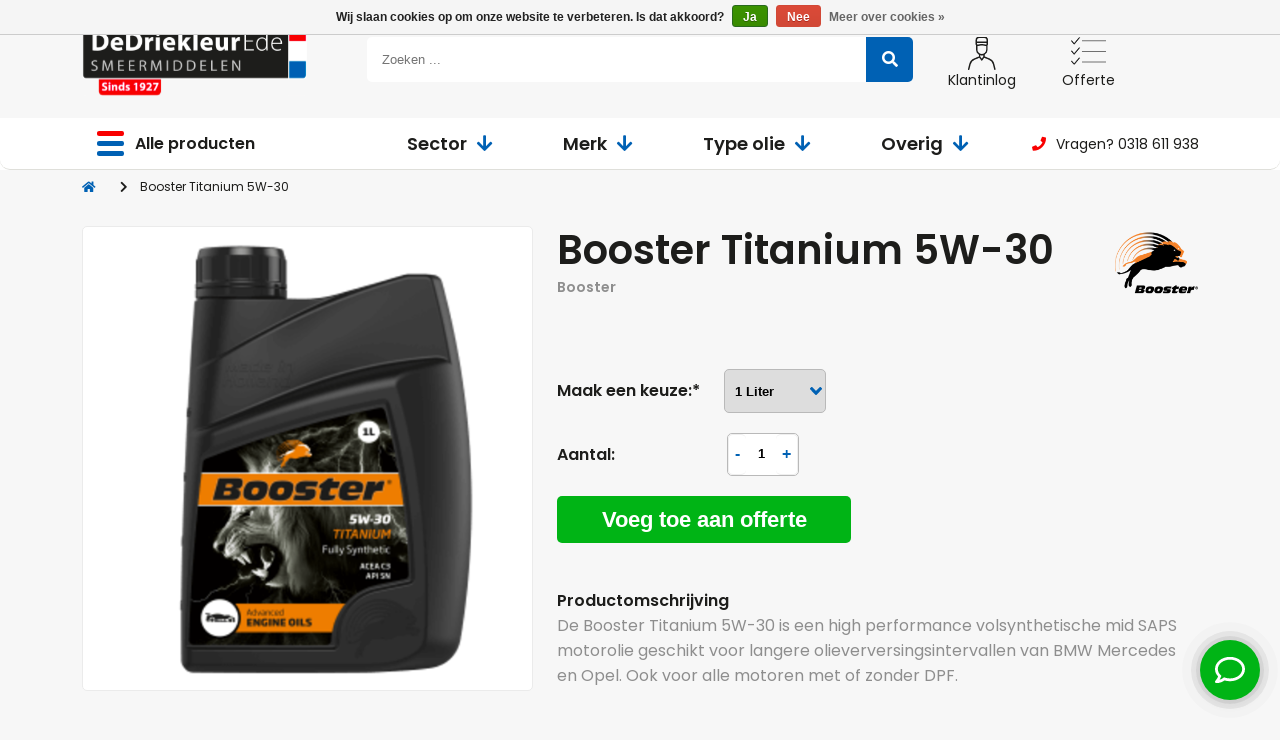

--- FILE ---
content_type: text/html;charset=utf-8
request_url: https://www.dedriekleurede.nl/booster-titanium-5w-30.html
body_size: 13720
content:
<!DOCTYPE html>
<html lang="nl" class="">
  <head>
    
    <!-- Hotjar Tracking Code for https://www.dedriekleurede.nl/ -->
<script>
    (function(h,o,t,j,a,r){
        h.hj=h.hj||function(){(h.hj.q=h.hj.q||[]).push(arguments)};
        h._hjSettings={hjid:2999045,hjsv:6};
        a=o.getElementsByTagName('head')[0];
        r=o.createElement('script');r.async=1;
        r.src=t+h._hjSettings.hjid+j+h._hjSettings.hjsv;
        a.appendChild(r);
    })(window,document,'https://static.hotjar.com/c/hotjar-','.js?sv=');
</script>
    <meta charset="utf-8"/>
<!-- [START] 'blocks/head.rain' -->
<!--

  (c) 2008-2026 Lightspeed Netherlands B.V.
  http://www.lightspeedhq.com
  Generated: 24-01-2026 @ 04:33:50

-->
<link rel="canonical" href="https://www.dedriekleurede.nl/booster-titanium-5w-30.html"/>
<link rel="alternate" href="https://www.dedriekleurede.nl/index.rss" type="application/rss+xml" title="Nieuwe producten"/>
<link href="https://cdn.webshopapp.com/assets/cookielaw.css?2025-02-20" rel="stylesheet" type="text/css"/>
<meta name="robots" content="noodp,noydir"/>
<meta property="og:url" content="https://www.dedriekleurede.nl/booster-titanium-5w-30.html?source=facebook"/>
<meta property="og:site_name" content="De Driekleur Ede"/>
<meta property="og:title" content=" Booster Titanium 5W-30"/>
<meta property="og:description" content="De Booster Titanium 5W-30 is een high performance volsynthetische mid SAPS motorolie geschikt voor langere olieverversingsintervallen van BMW Mercedes en Opel."/>
<meta property="og:image" content="https://cdn.webshopapp.com/shops/333158/files/394638066/booster-booster-titanium-5w-30.jpg"/>
<script>
(function(w,d,s,l,i){w[l]=w[l]||[];w[l].push({'gtm.start':
new Date().getTime(),event:'gtm.js'});var f=d.getElementsByTagName(s)[0],
j=d.createElement(s),dl=l!='dataLayer'?'&l='+l:'';j.async=true;j.src=
'https://www.googletagmanager.com/gtm.js?id='+i+dl;f.parentNode.insertBefore(j,f);
})(window,document,'script','dataLayer','GTM-PJF8JDH');
</script>
<script>
window.dataLayer = window.dataLayer || [];
    function gtag(){dataLayer.push(arguments);}
    gtag('js', new Date());
    gtag('config', 'UA-228488020-1');
</script>
<script src="https://www.googletagmanager.com/gtag/js?id=UA-228488020-1"></script>
<!--[if lt IE 9]>
<script src="https://cdn.webshopapp.com/assets/html5shiv.js?2025-02-20"></script>
<![endif]-->
<!-- [END] 'blocks/head.rain' -->
    <title> Booster Titanium 5W-30 - De Driekleur Ede</title>
    <meta name="description" content="De Booster Titanium 5W-30 is een high performance volsynthetische mid SAPS motorolie geschikt voor langere olieverversingsintervallen van BMW Mercedes en Opel." />
    <meta name="keywords" content="Booster, , Booster, Titanium, 5W-30" />
    <meta http-equiv="X-UA-Compatible" content="IE=edge">
    <meta name="viewport" content="width=device-width, initial-scale=1">
    <meta name="apple-mobile-web-app-capable" content="yes">
    <meta name="apple-mobile-web-app-status-bar-style" content="black">
    <meta name="viewport" content="width=device-width, initial-scale=1, initial-scale=1, minimum-scale=1, maximum-scale=1, user-scalable=no">
    
    <script>document.getElementsByTagName("html")[0].className += " js";</script>
		<link rel="preload" href="https://cdn.webshopapp.com/shops/333158/themes/178519/assets/bootstrap-min.js?20240111093346" as="script">
    
    <link rel="preload" href="https://cdn.webshopapp.com/shops/333158/themes/178519/assets/bootstrap.css?20240111093346" as="style" />
    <link rel="preload" href="https://cdn.webshopapp.com/shops/333158/themes/178519/assets/compete.css?20240111093346" as="style">
    <link rel="preload" href="https://cdn.webshopapp.com/shops/333158/themes/178519/assets/responsive.css?20240111093346" as="style">
    <link rel="preload" href="https://cdn.webshopapp.com/shops/333158/themes/178519/assets/slick-min.js?20240111093346" as="script">
    <link rel="preload" href="https://cdn.webshopapp.com/shops/333158/themes/178519/assets/lazyload.js?20240111093346" as="script">
    
    <link rel="shortcut icon" href="https://cdn.webshopapp.com/shops/333158/themes/178519/v/1153830/assets/favicon.png?20220504094003" type="image/x-icon" />
    <link href='//fonts.googleapis.com/css?family=Poppins:400,300,600&display=swap' rel='stylesheet' type='text/css'>
    <link href='//fonts.googleapis.com/css?family=Poppins:400,300,600&display=swap' rel='stylesheet' type='text/css'>
    <link rel="stylesheet" href="https://cdn.webshopapp.com/assets/gui-2-0.css?2025-02-20" />
    <link rel="stylesheet" href="https://cdn.webshopapp.com/assets/gui-responsive-2-0.css?2025-02-20" />
      <!-- browsers not supporting CSS variables -->
    <script>
      if(!('CSS' in window) || !CSS.supports('color', 'var(--color-var)')) {var cfStyle = document.getElementById('lightspeedframe');if(cfStyle) {var href = cfStyle.getAttribute('href');href = href.replace('style.css', 'style-fallback.css');cfStyle.setAttribute('href', href);}}
    </script>
    <link rel="stylesheet" href="https://cdn.webshopapp.com/shops/333158/themes/178519/assets/settings-custom.css?20240111093346" /> 
    <link rel="stylesheet" href="https://cdn.webshopapp.com/shops/333158/themes/178519/assets/slick.css?20240111093346" />
    <link rel="stylesheet" href="https://cdn.webshopapp.com/shops/333158/themes/178519/assets/custom.css?20240111093346" />
    <link rel="stylesheet" href="https://cdn.webshopapp.com/shops/333158/themes/178519/assets/compete.css?20240111093346" type="text/css">
    <link rel="stylesheet" href="https://cdn.webshopapp.com/shops/333158/themes/178519/assets/responsive.css?20240111093346" type="text/css">
    <link rel="stylesheet" href="https://cdn.webshopapp.com/shops/333158/themes/178519/assets/bootstrap.css?20240111093346" type="text/css">
    <link rel="stylesheet" href="https://cdnjs.cloudflare.com/ajax/libs/font-awesome/5.15.4/css/all.min.css" integrity="sha512-1ycn6IcaQQ40/MKBW2W4Rhis/DbILU74C1vSrLJxCq57o941Ym01SwNsOMqvEBFlcgUa6xLiPY/NS5R+E6ztJQ==" crossorigin="anonymous" referrerpolicy="no-referrer" />
    <script src="https://unpkg.com/@botpoison/browser" async></script>
    <script src="https://cdn.webshopapp.com/assets/jquery-1-9-1.js?2025-02-20"></script>
    <script src="https://cdn.webshopapp.com/assets/jquery-ui-1-10-1.js?2025-02-20"></script>

  </head>
  <body class="pos-r">
    <div class="overview"></div>
        	
          <header class="main-header header-fixed hidden-1000">
  <div class="header-top">
  	<div class="container h-100">
      <div class="row align-items-center h-100">
    		<div class="col-3">
        	            <a href="https://www.dedriekleurede.nl/" class="main-header-logo" title="De Driekleur Ede">
              <img src="https://cdn.webshopapp.com/shops/333158/files/389806305/logo-svg.svg" alt="De Driekleur Ede">
            </a>
                  </div>
        <div class="col-6">
            <div class="header-search">
              <div class="main-header__search-form bg">
              <form action="https://www.dedriekleurede.nl/search/" method="get" role="search" class="formSearch search-form  default pos-r">

                <input class="form-control w-100" value="" autocomplete="off" type="search" name="q" id="searchInput" placeholder="Zoeken ...">
                <a href="javascript:;" class="search-btn" for="searchInput"><i class="fas fa-search"></i></a>
                <a href="javascript:;" class="search-btn-close" for="searchInput"><i class="fas fa-times"></i></a>
                <div class="search-results   search-results-pdp  ">
                  <div class="heading">Zoekresultaten voor '<span></span>'</div>
                  <ul class="list-inline list-results"></ul>
                  <ul class="list-inline list-products"></ul>
                  <a href="#" class="all">Bekijk alle resultaten</a>
                                  </div>
              </form> 
              </div>
            </div>
          
          
             </div>
        <div class="col-3">
        	<div class="header-links pos-r">
            <div class="pos-r  header-links-login-wrapp  header-links-account-wrapp ">
                            <a href=" https://www.dedriekleurede.nl/account/ " class="header-links-account">
                <i class="icon-account"></i>
                <span>Klantinlog</span>
              </a>
               <div class="login-dropdown">
                  <form method="post" id="formLogin" action="https://www.dedriekleurede.nl/account/loginPost/?return=https://www.dedriekleurede.nl/booster-titanium-5w-30.html">
                    <input type="hidden" name="key" value="ea372de1e095d8c2eba5b3826297b394" />
                    <input type="hidden" name="type" value="login" />
                    <h3>Inloggen</h3>
                    <p>Log hier in met je klant gegevens</p>
                    <input type="email" id="formLoginEmail" name="email" placeholder="Emailadres" autocomplete='email' tabindex=1 required>
                    <input type="password" id="formLoginPassword" name="password" placeholder="Wachtwoord" autocomplete="current-password" tabindex=2 required>
                    <button type="submit" onclick="$('#formLogin').submit(); return false;" class="btn" tabindex=3>Inloggen<i class="fas fa-arrow-right"></i></button>
                    <a href="https://www.dedriekleurede.nl/account/password/" class="forgot" tabindex=6><sup>*</sup>Wachtwoord vergeten?</a>
               			<a href="https://www.dedriekleurede.nl/account/register/" class="btn btn-transparant">Registreren <i class="fas fa-arrow-right"></i></a>
                  </form>
                </div>
            </div>
            <a href="https://www.dedriekleurede.nl/cart/" class="header-link-cart pos-r">
                                                            <img src="https://cdn.webshopapp.com/shops/333158/themes/178519/assets/icon-list.svg?20240111093346" alt="Offerte" style="max-width: 35px;">
                <span>Offerte</span>
                                          <aside id="cart-message">
  <div class="cart-message-title">
    <p class="sidebar-title"> <span><i class="fas fa-check"></i></span> Toegevoegd!</p>
  </div>
  <div class="product-list">
    <ul class="">
          </ul>
  </div>
    <div class="continue ">
            	<a href="https://www.dedriekleurede.nl/cart/" class="btn btn-green btn-solid-max">Naar offerte</a>
          </div>
</aside>            </a>
          </div>
        </div>
      </div>    
    </div>
  </div>
  <div class="header-bottom">
  	<div class="container h-100">
    	<div class="row align-items-center h-100 pos-r justify-content-between">
      	<div class=" h-100 col-xl-3 col-lg-3 ">
        	<div class="header-nav">
          	<div class="header-nav-btn pointer">
            	<span class="header-nav-btn-icon">
              	<i></i>
                <i></i>
                <i></i>
              </span>
              <span class="header-nav-btn-icon-close">
              	<i class="fas fa-times"></i>
              </span>
              <span class="bold">Alle producten</span>
            </div>
            <div class="nav-dropdown-expanded">
          		<div class="row">
	<div class="col-3 col-lg-3 bg-grey nav-collection-items">
    <h4 class="nav-title">Sector</h4>
          <div class="cat-item">
        <i class="icon-category icon-Auto-dark"></i>
      	<a class="cat-item-link" href="https://www.dedriekleurede.nl/automotive/"> Automotive</a>
      </div>
        <div class="cat-item">
        <i class="icon-category icon-Agri-dark"></i>
      	<a class="cat-item-link" href="https://www.dedriekleurede.nl/agri/"> Agri</a>
      </div>
        <div class="cat-item">
        <i class="icon-category icon-Indu-dark"></i>
      	<a class="cat-item-link" href="https://www.dedriekleurede.nl/industrie/"> Industrie</a>
      </div>
        <div class="cat-item">
        <i class="icon-category icon-Tran-dark"></i>
      	<a class="cat-item-link" href="https://www.dedriekleurede.nl/transport-aannemerij/"> Transport &amp; aannemerij</a>
      </div>
        <div class="cat-item">
        <i class="icon-category icon-Mari-dark"></i>
      	<a class="cat-item-link" href="https://www.dedriekleurede.nl/marine/"> Marine</a>
      </div>
        <div class="cat-item">
        <i class="icon-category icon-Luch-dark"></i>
      	<a class="cat-item-link" href="https://www.dedriekleurede.nl/luchtvaart/"> Luchtvaart</a>
      </div>
        <div class="cat-item">
        <i class="icon-category icon-Twee-dark"></i>
      	<a class="cat-item-link" href="https://www.dedriekleurede.nl/tweewielers/"> Tweewielers</a>
      </div>
        <div class="cat-item">
        <i class="icon-category icon-Moto-dark"></i>
      	<a class="cat-item-link" href="https://www.dedriekleurede.nl/motorfiets/"> Motorfiets</a>
      </div>
    </div>
  <div class="col-4 col-lg-4 nav-brands-items">
  	<h4 class="nav-title">Merk</h4>
    <div class="nav-mark-wrapp">
              <a href="https://www.dedriekleurede.nl/brands/booster/">
          <img alt="Booster" title="Booster" src="https://cdn.webshopapp.com/shops/333158/files/394630977/image.jpg" />
        </a>
              <a href="https://www.dedriekleurede.nl/brands/castrol/">
          <img alt="Castrol" title="Castrol" src="https://cdn.webshopapp.com/shops/333158/files/391525192/image.jpg" />
        </a>
              <a href="https://www.dedriekleurede.nl/brands/eni/">
          <img alt="Eni" title="Eni" src="https://cdn.webshopapp.com/shops/333158/files/390144532/image.jpg" />
        </a>
              <a href="https://www.dedriekleurede.nl/brands/eurol/">
          <img alt="Eurol" title="Eurol" src="https://cdn.webshopapp.com/shops/333158/files/414758153/image.jpg" />
        </a>
              <a href="https://www.dedriekleurede.nl/brands/fuchs/">
          <img alt="Fuchs" title="Fuchs" src="https://cdn.webshopapp.com/shops/333158/files/394734207/image.jpg" />
        </a>
              <a href="https://www.dedriekleurede.nl/brands/mecatech/">
          <img alt="MécaTech" title="MécaTech" src="https://cdn.webshopapp.com/shops/333158/files/394734178/image.jpg" />
        </a>
              <a href="https://www.dedriekleurede.nl/brands/mobil/">
          <img alt="Mobil" title="Mobil" src="https://cdn.webshopapp.com/shops/333158/files/394734255/image.jpg" />
        </a>
              <a href="https://www.dedriekleurede.nl/brands/procar/">
          <img alt="Procar" title="Procar" src="https://cdn.webshopapp.com/shops/333158/files/390144703/image.jpg" />
        </a>
              <a href="https://www.dedriekleurede.nl/brands/shell/">
          <img alt="Shell" title="Shell" src="https://cdn.webshopapp.com/shops/333158/files/394734200/image.jpg" />
        </a>
              <a href="https://www.dedriekleurede.nl/brands/total/">
          <img alt="Total" title="Total" src="https://cdn.webshopapp.com/shops/333158/files/391525405/image.jpg" />
        </a>
          </div>  
  </div>
  <div class="col-5 col-lg-5 bg-grey nav-type-items">
  	<h4 class="nav-title">Type olie</h4>
    <div class="nav-type-wrapp">
    	<div class="category-type">
	    <div class="cat-item">
    <a class="cat-item-link" href="https://www.dedriekleurede.nl/type-olie/motorolie/"> Motorolie</a>
     <i class="fas fa-arrow-right"></i>
  </div>
    <div class="cat-item">
    <a class="cat-item-link" href="https://www.dedriekleurede.nl/type-olie/transmissie-olie/"> Transmissie olie</a>
     <i class="fas fa-arrow-right"></i>
  </div>
    <div class="cat-item">
    <a class="cat-item-link" href="https://www.dedriekleurede.nl/type-olie/atf/"> ATF</a>
     <i class="fas fa-arrow-right"></i>
  </div>
    <div class="cat-item">
    <a class="cat-item-link" href="https://www.dedriekleurede.nl/type-olie/hydrauliek/"> Hydrauliek</a>
     <i class="fas fa-arrow-right"></i>
  </div>
    <div class="cat-item">
    <a class="cat-item-link" href="https://www.dedriekleurede.nl/type-olie/leibaan-olie/"> Leibaan olie</a>
     <i class="fas fa-arrow-right"></i>
  </div>
    <div class="cat-item">
    <a class="cat-item-link" href="https://www.dedriekleurede.nl/type-olie/compressor-olie/"> Compressor olie</a>
     <i class="fas fa-arrow-right"></i>
  </div>
    <div class="cat-item">
    <a class="cat-item-link" href="https://www.dedriekleurede.nl/type-olie/vacuum-pomp-olie/"> Vacuum Pomp olie</a>
     <i class="fas fa-arrow-right"></i>
  </div>
    <div class="cat-item">
    <a class="cat-item-link" href="https://www.dedriekleurede.nl/type-olie/smeervetten/"> Smeervetten</a>
     <i class="fas fa-arrow-right"></i>
  </div>
    <div class="cat-item">
    <a class="cat-item-link" href="https://www.dedriekleurede.nl/type-olie/remvloeistof/"> Remvloeistof</a>
     <i class="fas fa-arrow-right"></i>
  </div>
    <div class="cat-item">
    <a class="cat-item-link" href="https://www.dedriekleurede.nl/type-olie/tandwiel-olie/">  Tandwiel olie</a>
     <i class="fas fa-arrow-right"></i>
  </div>
    <div class="cat-item">
    <a class="cat-item-link" href="https://www.dedriekleurede.nl/type-olie/conserverings-olie/"> Conserverings olie</a>
     <i class="fas fa-arrow-right"></i>
  </div>
    <div class="cat-item">
    <a class="cat-item-link" href="https://www.dedriekleurede.nl/type-olie/metaalbewerking-olie/"> Metaalbewerking olie</a>
     <i class="fas fa-arrow-right"></i>
  </div>
    <div class="cat-item">
    <a class="cat-item-link" href="https://www.dedriekleurede.nl/type-olie/stuurbekrachtiging-olie/"> Stuurbekrachtiging olie</a>
     <i class="fas fa-arrow-right"></i>
  </div>
    <div class="cat-item">
    <a class="cat-item-link" href="https://www.dedriekleurede.nl/type-olie/circulatie-olie/"> Circulatie olie</a>
     <i class="fas fa-arrow-right"></i>
  </div>
    <div class="cat-item">
    <a class="cat-item-link" href="https://www.dedriekleurede.nl/type-olie/kettingzaag-olie/"> Kettingzaag olie</a>
     <i class="fas fa-arrow-right"></i>
  </div>
  </div>    </div>
  </div>
</div>            </div>
          </div>
        </div>
        <div class=" h-100 col-xl-7 col-lg-6">
        	<div class="header-nav-horizontal  h-100">
          	<div class="pos-r">
            	<a href="javascript:;">Sector<i class="fas fa-arrow-down"></i></a>
              <div class="dropdown-menu">
                
  <div class="cat-item">
    <a class="cat-item-link" href="https://www.dedriekleurede.nl/automotive/"> Automotive  <i class="icon-category icon-Auto-dark"></i></a>
  </div>
  <div class="cat-item">
    <a class="cat-item-link" href="https://www.dedriekleurede.nl/agri/"> Agri  <i class="icon-category icon-Agri-dark"></i></a>
  </div>
  <div class="cat-item">
    <a class="cat-item-link" href="https://www.dedriekleurede.nl/industrie/"> Industrie  <i class="icon-category icon-Indu-dark"></i></a>
  </div>
  <div class="cat-item">
    <a class="cat-item-link" href="https://www.dedriekleurede.nl/transport-aannemerij/"> Transport &amp; aannemerij  <i class="icon-category icon-Tran-dark"></i></a>
  </div>
  <div class="cat-item">
    <a class="cat-item-link" href="https://www.dedriekleurede.nl/marine/"> Marine  <i class="icon-category icon-Mari-dark"></i></a>
  </div>
  <div class="cat-item">
    <a class="cat-item-link" href="https://www.dedriekleurede.nl/luchtvaart/"> Luchtvaart  <i class="icon-category icon-Luch-dark"></i></a>
  </div>
  <div class="cat-item">
    <a class="cat-item-link" href="https://www.dedriekleurede.nl/tweewielers/"> Tweewielers  <i class="icon-category icon-Twee-dark"></i></a>
  </div>
  <div class="cat-item">
    <a class="cat-item-link" href="https://www.dedriekleurede.nl/motorfiets/"> Motorfiets  <i class="icon-category icon-Moto-dark"></i></a>
  </div>
              </div>
            </div>
            <div class="pos-r">
            	<a href="javascript:;">Merk<i class="fas fa-arrow-down"></i></a>
              <div class="dropdown-menu extra-width-grid header-brands-json" data-url="https://www.dedriekleurede.nl/?format=json">
                <div class="mobile-menu-brand-custom"></div>
              	<!-- changed on 05/18/2020 -->
   <a class="brand-item" href="https://www.dedriekleurede.nl/brands/booster/">Booster<i class="fas fa-arrow-right"></i></a>
  <a class="brand-item" href="https://www.dedriekleurede.nl/brands/castrol/">Castrol<i class="fas fa-arrow-right"></i></a>
  <a class="brand-item" href="https://www.dedriekleurede.nl/brands/eni/">Eni<i class="fas fa-arrow-right"></i></a>
  <a class="brand-item" href="https://www.dedriekleurede.nl/brands/eurol/">Eurol<i class="fas fa-arrow-right"></i></a>
  <a class="brand-item" href="https://www.dedriekleurede.nl/brands/fuchs/">Fuchs<i class="fas fa-arrow-right"></i></a>
  <a class="brand-item" href="https://www.dedriekleurede.nl/brands/mecatech/">MécaTech<i class="fas fa-arrow-right"></i></a>
  <a class="brand-item" href="https://www.dedriekleurede.nl/brands/mobil/">Mobil<i class="fas fa-arrow-right"></i></a>
  <a class="brand-item" href="https://www.dedriekleurede.nl/brands/procar/">Procar<i class="fas fa-arrow-right"></i></a>
  <a class="brand-item" href="https://www.dedriekleurede.nl/brands/shell/">Shell<i class="fas fa-arrow-right"></i></a>
  <a class="brand-item" href="https://www.dedriekleurede.nl/brands/total/">Total<i class="fas fa-arrow-right"></i></a>
               </div>
            </div>
            <div class="pos-r">
            	<a href="javascript:;">Type olie<i class="fas fa-arrow-down"></i></a>
              <div class="dropdown-menu extra-width">
              	<div class="category-type">
	    <div class="cat-item">
    <a class="cat-item-link" href="https://www.dedriekleurede.nl/type-olie/motorolie/"> Motorolie</a>
     <i class="fas fa-arrow-right"></i>
  </div>
    <div class="cat-item">
    <a class="cat-item-link" href="https://www.dedriekleurede.nl/type-olie/transmissie-olie/"> Transmissie olie</a>
     <i class="fas fa-arrow-right"></i>
  </div>
    <div class="cat-item">
    <a class="cat-item-link" href="https://www.dedriekleurede.nl/type-olie/atf/"> ATF</a>
     <i class="fas fa-arrow-right"></i>
  </div>
    <div class="cat-item">
    <a class="cat-item-link" href="https://www.dedriekleurede.nl/type-olie/hydrauliek/"> Hydrauliek</a>
     <i class="fas fa-arrow-right"></i>
  </div>
    <div class="cat-item">
    <a class="cat-item-link" href="https://www.dedriekleurede.nl/type-olie/leibaan-olie/"> Leibaan olie</a>
     <i class="fas fa-arrow-right"></i>
  </div>
    <div class="cat-item">
    <a class="cat-item-link" href="https://www.dedriekleurede.nl/type-olie/compressor-olie/"> Compressor olie</a>
     <i class="fas fa-arrow-right"></i>
  </div>
    <div class="cat-item">
    <a class="cat-item-link" href="https://www.dedriekleurede.nl/type-olie/vacuum-pomp-olie/"> Vacuum Pomp olie</a>
     <i class="fas fa-arrow-right"></i>
  </div>
    <div class="cat-item">
    <a class="cat-item-link" href="https://www.dedriekleurede.nl/type-olie/smeervetten/"> Smeervetten</a>
     <i class="fas fa-arrow-right"></i>
  </div>
    <div class="cat-item">
    <a class="cat-item-link" href="https://www.dedriekleurede.nl/type-olie/remvloeistof/"> Remvloeistof</a>
     <i class="fas fa-arrow-right"></i>
  </div>
    <div class="cat-item">
    <a class="cat-item-link" href="https://www.dedriekleurede.nl/type-olie/tandwiel-olie/">  Tandwiel olie</a>
     <i class="fas fa-arrow-right"></i>
  </div>
    <div class="cat-item">
    <a class="cat-item-link" href="https://www.dedriekleurede.nl/type-olie/conserverings-olie/"> Conserverings olie</a>
     <i class="fas fa-arrow-right"></i>
  </div>
    <div class="cat-item">
    <a class="cat-item-link" href="https://www.dedriekleurede.nl/type-olie/metaalbewerking-olie/"> Metaalbewerking olie</a>
     <i class="fas fa-arrow-right"></i>
  </div>
    <div class="cat-item">
    <a class="cat-item-link" href="https://www.dedriekleurede.nl/type-olie/stuurbekrachtiging-olie/"> Stuurbekrachtiging olie</a>
     <i class="fas fa-arrow-right"></i>
  </div>
    <div class="cat-item">
    <a class="cat-item-link" href="https://www.dedriekleurede.nl/type-olie/circulatie-olie/"> Circulatie olie</a>
     <i class="fas fa-arrow-right"></i>
  </div>
    <div class="cat-item">
    <a class="cat-item-link" href="https://www.dedriekleurede.nl/type-olie/kettingzaag-olie/"> Kettingzaag olie</a>
     <i class="fas fa-arrow-right"></i>
  </div>
  </div>              </div>
            </div>
            <div class="pos-r">
            	<a href="javascript:;">Overig<i class="fas fa-arrow-down"></i></a>
              <div class="dropdown-menu extra-width">
              	<div class="category-type">
	    <div class="cat-item">
    <a class="cat-item-link" href="https://www.dedriekleurede.nl/overig/koelvloeistof/"> Koelvloeistof</a>
     <i class="fas fa-arrow-right"></i>
  </div>
    <div class="cat-item">
    <a class="cat-item-link" href="https://www.dedriekleurede.nl/overig/ruitensproeiervloeistof/"> Ruitensproeiervloeistof</a>
     <i class="fas fa-arrow-right"></i>
  </div>
    <div class="cat-item">
    <a class="cat-item-link" href="https://www.dedriekleurede.nl/overig/sprays/"> Sprays</a>
     <i class="fas fa-arrow-right"></i>
  </div>
    <div class="cat-item">
    <a class="cat-item-link" href="https://www.dedriekleurede.nl/overig/demiwater/"> Demiwater</a>
     <i class="fas fa-arrow-right"></i>
  </div>
    <div class="cat-item">
    <a class="cat-item-link" href="https://www.dedriekleurede.nl/overig/adblue/"> Adblue</a>
     <i class="fas fa-arrow-right"></i>
  </div>
    <div class="cat-item">
    <a class="cat-item-link" href="https://www.dedriekleurede.nl/overig/optispray/"> Optispray</a>
     <i class="fas fa-arrow-right"></i>
  </div>
    <div class="cat-item">
    <a class="cat-item-link" href="https://www.dedriekleurede.nl/overig/poetsdoeken/"> Poetsdoeken</a>
     <i class="fas fa-arrow-right"></i>
  </div>
    <div class="cat-item">
    <a class="cat-item-link" href="https://www.dedriekleurede.nl/overig/ontvetters/"> Ontvetters</a>
     <i class="fas fa-arrow-right"></i>
  </div>
    <div class="cat-item">
    <a class="cat-item-link" href="https://www.dedriekleurede.nl/overig/reinigers/"> Reinigers</a>
     <i class="fas fa-arrow-right"></i>
  </div>
    <div class="cat-item">
    <a class="cat-item-link" href="https://www.dedriekleurede.nl/overig/auto-shampoo/"> Auto shampoo</a>
     <i class="fas fa-arrow-right"></i>
  </div>
    <div class="cat-item">
    <a class="cat-item-link" href="https://www.dedriekleurede.nl/overig/handzeep/"> Handzeep</a>
     <i class="fas fa-arrow-right"></i>
  </div>
    <div class="cat-item">
    <a class="cat-item-link" href="https://www.dedriekleurede.nl/overig/equipment/"> Equipment</a>
     <i class="fas fa-arrow-right"></i>
  </div>
    <div class="cat-item">
    <a class="cat-item-link" href="https://www.dedriekleurede.nl/overig/additieven/"> Additieven</a>
     <i class="fas fa-arrow-right"></i>
  </div>
    <div class="cat-item">
    <a class="cat-item-link" href="https://www.dedriekleurede.nl/overig/brandstoffen/"> Brandstoffen</a>
     <i class="fas fa-arrow-right"></i>
  </div>
    <div class="cat-item">
    <a class="cat-item-link" href="https://www.dedriekleurede.nl/overig/coatings/"> Coatings</a>
     <i class="fas fa-arrow-right"></i>
  </div>
    <div class="cat-item">
    <a class="cat-item-link" href="https://www.dedriekleurede.nl/overig/industrie-papier/"> Industrie Papier</a>
     <i class="fas fa-arrow-right"></i>
  </div>
    <div class="cat-item">
    <a class="cat-item-link" href="https://www.dedriekleurede.nl/overig/absorbtie/"> Absorbtie</a>
     <i class="fas fa-arrow-right"></i>
  </div>
    <div class="cat-item">
    <a class="cat-item-link" href="https://www.dedriekleurede.nl/overig/zout/"> Zout</a>
     <i class="fas fa-arrow-right"></i>
  </div>
  </div>              </div>
            </div>
          </div>
        </div>
        <div class=" h-100 col-xl-2 col-lg-3">
        	<div class="header-link-contact">
          	<a href="tel:0318 611 938"><i class="fas fa-phone"></i>Vragen? 0318 611 938</a>
          </div>
        </div>
      </div>
    </div>
  </div>
</header>
<header class="show-1000 mobile-header header-mix-fixed">
	<div class="mobile-header-top">
    <div class="container">
      <div class="flex space-between align-center">
        <div class="mobile-logo">
                  <a href="https://www.dedriekleurede.nl/" class="main-header-logo" title="De Driekleur Ede">
            <img src="https://cdn.webshopapp.com/shops/333158/files/389806305/logo-svg.svg" alt="De Driekleur Ede">
          </a>
              </div>
        <div class="header-links pos-r">
         
        <a href=" https://www.dedriekleurede.nl/account/ " class="header-links-account">
          <i class="icon-account"></i>
          <span>Klantinlog</span>
        </a>
      <a href="https://www.dedriekleurede.nl/cart/" class="header-link-cart">
                        	        		        		<img src="https://cdn.webshopapp.com/shops/333158/themes/178519/assets/icon-list.svg?20240111093346" alt="Offerte" style="max-width: 35px;">
            <span>Offerte</span>
        	                <aside id="cart-message">
  <div class="cart-message-title">
    <p class="sidebar-title"> <span><i class="fas fa-check"></i></span> Toegevoegd!</p>
  </div>
  <div class="product-list">
    <ul class="">
          </ul>
  </div>
    <div class="continue ">
            	<a href="https://www.dedriekleurede.nl/cart/" class="btn btn-green btn-solid-max">Naar offerte</a>
          </div>
</aside>      </a>
    </div>
      </div>  
    </div>  	
  </div>
  <div class="mobile-header-center">
  	<div class="container">
    	<div class="flex space-between align-center">
      	<div class="mobile-search">
          
           <div class="header-search">
              <div class="main-header__search-form bg">
              <form action="https://www.dedriekleurede.nl/search/" method="get" role="search" class="formSearch search-form  default pos-r">

                <input class="form-control w-100" value="" autocomplete="off" type="search" name="q" id="searchInput" placeholder="Zoeken ...">
                <a href="javascript:;" class="search-btn" for="searchInput"><i class="fas fa-search"></i></a>
                <a href="javascript:;" class="search-btn-close" for="searchInput"><i class="fas fa-times"></i></a>
                <div class="search-results   search-results-pdp  ">
                  <div class="heading">Zoekresultaten voor '<span></span>'</div>
                  <ul class="list-inline list-results"></ul>
                  <ul class="list-inline list-products"></ul>
                  <a href="#" class="all">Bekijk alle resultaten</a>
                                  </div>
              </form> 
              </div>
            </div>
        </div>
        <div class="mobile-menu">
        	<div class="header-nav-mobile pos-r">
          	<div class="header-nav-btn pointer flex d-column">
            	<span class="header-nav-btn-icon">
              	<i></i>
                <i></i>
                <i></i>
              </span>
              <span class="header-nav-btn-icon-close">
              	<i class="fas fa-times"></i>
              </span>
              <span class="bold mobile-menu-title">Menu</sapan>
            </div>
            <div class="nav-mobile-dropdown">
          			<div class="mobile-menu-nav-top">
    <div class="cat-item has-sub">
      <a class="cat-item-link" href="javascript:;">Sector <i class="fas fa-arrow-right"></i></a>
      <div class="mobile-menu-sub">
        <a href="javascript:;" class="back-btn"><i class="fas fa-long-arrow-alt-left"></i> Terug</a>
      	
  <div class="cat-item">
    <a class="cat-item-link" href="https://www.dedriekleurede.nl/automotive/"> Automotive  <i class="icon-category icon-Auto-dark"></i></a>
  </div>
  <div class="cat-item">
    <a class="cat-item-link" href="https://www.dedriekleurede.nl/agri/"> Agri  <i class="icon-category icon-Agri-dark"></i></a>
  </div>
  <div class="cat-item">
    <a class="cat-item-link" href="https://www.dedriekleurede.nl/industrie/"> Industrie  <i class="icon-category icon-Indu-dark"></i></a>
  </div>
  <div class="cat-item">
    <a class="cat-item-link" href="https://www.dedriekleurede.nl/transport-aannemerij/"> Transport &amp; aannemerij  <i class="icon-category icon-Tran-dark"></i></a>
  </div>
  <div class="cat-item">
    <a class="cat-item-link" href="https://www.dedriekleurede.nl/marine/"> Marine  <i class="icon-category icon-Mari-dark"></i></a>
  </div>
  <div class="cat-item">
    <a class="cat-item-link" href="https://www.dedriekleurede.nl/luchtvaart/"> Luchtvaart  <i class="icon-category icon-Luch-dark"></i></a>
  </div>
  <div class="cat-item">
    <a class="cat-item-link" href="https://www.dedriekleurede.nl/tweewielers/"> Tweewielers  <i class="icon-category icon-Twee-dark"></i></a>
  </div>
  <div class="cat-item">
    <a class="cat-item-link" href="https://www.dedriekleurede.nl/motorfiets/"> Motorfiets  <i class="icon-category icon-Moto-dark"></i></a>
  </div>
         <div class="header-link-sub-contact">
          <a href="tel:0318 611 938"><i class="fas fa-phone"></i>Vragen? 0318 611 938</a>
        </div>
      </div>
    </div>
    <div class="cat-item has-sub">
      <a class="cat-item-link" href="javascript:;">Merk <i class="fas fa-arrow-right"></i></a>
       <div class="mobile-menu-sub header-brands-json" data-url="https://www.dedriekleurede.nl/?format=json ">
          <a href="javascript:;" class="back-btn"><i class="fas fa-long-arrow-alt-left"></i> Terug</a>
         	<div class="mobile-menu-brand-custom"></div>
           <!-- changed on 05/18/2020 -->
   <a class="brand-item" href="https://www.dedriekleurede.nl/brands/booster/">Booster<i class="fas fa-arrow-right"></i></a>
  <a class="brand-item" href="https://www.dedriekleurede.nl/brands/castrol/">Castrol<i class="fas fa-arrow-right"></i></a>
  <a class="brand-item" href="https://www.dedriekleurede.nl/brands/eni/">Eni<i class="fas fa-arrow-right"></i></a>
  <a class="brand-item" href="https://www.dedriekleurede.nl/brands/eurol/">Eurol<i class="fas fa-arrow-right"></i></a>
  <a class="brand-item" href="https://www.dedriekleurede.nl/brands/fuchs/">Fuchs<i class="fas fa-arrow-right"></i></a>
  <a class="brand-item" href="https://www.dedriekleurede.nl/brands/mecatech/">MécaTech<i class="fas fa-arrow-right"></i></a>
  <a class="brand-item" href="https://www.dedriekleurede.nl/brands/mobil/">Mobil<i class="fas fa-arrow-right"></i></a>
  <a class="brand-item" href="https://www.dedriekleurede.nl/brands/procar/">Procar<i class="fas fa-arrow-right"></i></a>
  <a class="brand-item" href="https://www.dedriekleurede.nl/brands/shell/">Shell<i class="fas fa-arrow-right"></i></a>
  <a class="brand-item" href="https://www.dedriekleurede.nl/brands/total/">Total<i class="fas fa-arrow-right"></i></a>
  
           <div class="header-link-sub-contact">
            <a href="tel:0318 611 938"><i class="fas fa-phone"></i>Vragen? 0318 611 938</a>
          </div>
      </div>
    </div>
    <div class="cat-item has-sub">
      <a class="cat-item-link" href="javascript:;">Type olie <i class="fas fa-arrow-right"></i></a>
      <div class="mobile-menu-sub">
        <a href="javascript:;" class="back-btn"><i class="fas fa-long-arrow-alt-left"></i> Terug</a>
      	<div class="category-type">
	    <div class="cat-item">
    <a class="cat-item-link" href="https://www.dedriekleurede.nl/type-olie/motorolie/"> Motorolie</a>
     <i class="fas fa-arrow-right"></i>
  </div>
    <div class="cat-item">
    <a class="cat-item-link" href="https://www.dedriekleurede.nl/type-olie/transmissie-olie/"> Transmissie olie</a>
     <i class="fas fa-arrow-right"></i>
  </div>
    <div class="cat-item">
    <a class="cat-item-link" href="https://www.dedriekleurede.nl/type-olie/atf/"> ATF</a>
     <i class="fas fa-arrow-right"></i>
  </div>
    <div class="cat-item">
    <a class="cat-item-link" href="https://www.dedriekleurede.nl/type-olie/hydrauliek/"> Hydrauliek</a>
     <i class="fas fa-arrow-right"></i>
  </div>
    <div class="cat-item">
    <a class="cat-item-link" href="https://www.dedriekleurede.nl/type-olie/leibaan-olie/"> Leibaan olie</a>
     <i class="fas fa-arrow-right"></i>
  </div>
    <div class="cat-item">
    <a class="cat-item-link" href="https://www.dedriekleurede.nl/type-olie/compressor-olie/"> Compressor olie</a>
     <i class="fas fa-arrow-right"></i>
  </div>
    <div class="cat-item">
    <a class="cat-item-link" href="https://www.dedriekleurede.nl/type-olie/vacuum-pomp-olie/"> Vacuum Pomp olie</a>
     <i class="fas fa-arrow-right"></i>
  </div>
    <div class="cat-item">
    <a class="cat-item-link" href="https://www.dedriekleurede.nl/type-olie/smeervetten/"> Smeervetten</a>
     <i class="fas fa-arrow-right"></i>
  </div>
    <div class="cat-item">
    <a class="cat-item-link" href="https://www.dedriekleurede.nl/type-olie/remvloeistof/"> Remvloeistof</a>
     <i class="fas fa-arrow-right"></i>
  </div>
    <div class="cat-item">
    <a class="cat-item-link" href="https://www.dedriekleurede.nl/type-olie/tandwiel-olie/">  Tandwiel olie</a>
     <i class="fas fa-arrow-right"></i>
  </div>
    <div class="cat-item">
    <a class="cat-item-link" href="https://www.dedriekleurede.nl/type-olie/conserverings-olie/"> Conserverings olie</a>
     <i class="fas fa-arrow-right"></i>
  </div>
    <div class="cat-item">
    <a class="cat-item-link" href="https://www.dedriekleurede.nl/type-olie/metaalbewerking-olie/"> Metaalbewerking olie</a>
     <i class="fas fa-arrow-right"></i>
  </div>
    <div class="cat-item">
    <a class="cat-item-link" href="https://www.dedriekleurede.nl/type-olie/stuurbekrachtiging-olie/"> Stuurbekrachtiging olie</a>
     <i class="fas fa-arrow-right"></i>
  </div>
    <div class="cat-item">
    <a class="cat-item-link" href="https://www.dedriekleurede.nl/type-olie/circulatie-olie/"> Circulatie olie</a>
     <i class="fas fa-arrow-right"></i>
  </div>
    <div class="cat-item">
    <a class="cat-item-link" href="https://www.dedriekleurede.nl/type-olie/kettingzaag-olie/"> Kettingzaag olie</a>
     <i class="fas fa-arrow-right"></i>
  </div>
  </div>        <div class="header-link-sub-contact">
          <a href="tel:0318 611 938"><i class="fas fa-phone"></i>Vragen? 0318 611 938</a>
        </div>
      </div>
    </div>
    <div class="cat-item has-sub">
      <a class="cat-item-link" href="javascript:;">Overig <i class="fas fa-arrow-right"></i></a>
      <div class="mobile-menu-sub">
        <a href="javascript:;" class="back-btn"><i class="fas fa-long-arrow-alt-left"></i> Terug</a>
      	<div class="category-type">
	    <div class="cat-item">
    <a class="cat-item-link" href="https://www.dedriekleurede.nl/overig/koelvloeistof/"> Koelvloeistof</a>
     <i class="fas fa-arrow-right"></i>
  </div>
    <div class="cat-item">
    <a class="cat-item-link" href="https://www.dedriekleurede.nl/overig/ruitensproeiervloeistof/"> Ruitensproeiervloeistof</a>
     <i class="fas fa-arrow-right"></i>
  </div>
    <div class="cat-item">
    <a class="cat-item-link" href="https://www.dedriekleurede.nl/overig/sprays/"> Sprays</a>
     <i class="fas fa-arrow-right"></i>
  </div>
    <div class="cat-item">
    <a class="cat-item-link" href="https://www.dedriekleurede.nl/overig/demiwater/"> Demiwater</a>
     <i class="fas fa-arrow-right"></i>
  </div>
    <div class="cat-item">
    <a class="cat-item-link" href="https://www.dedriekleurede.nl/overig/adblue/"> Adblue</a>
     <i class="fas fa-arrow-right"></i>
  </div>
    <div class="cat-item">
    <a class="cat-item-link" href="https://www.dedriekleurede.nl/overig/optispray/"> Optispray</a>
     <i class="fas fa-arrow-right"></i>
  </div>
    <div class="cat-item">
    <a class="cat-item-link" href="https://www.dedriekleurede.nl/overig/poetsdoeken/"> Poetsdoeken</a>
     <i class="fas fa-arrow-right"></i>
  </div>
    <div class="cat-item">
    <a class="cat-item-link" href="https://www.dedriekleurede.nl/overig/ontvetters/"> Ontvetters</a>
     <i class="fas fa-arrow-right"></i>
  </div>
    <div class="cat-item">
    <a class="cat-item-link" href="https://www.dedriekleurede.nl/overig/reinigers/"> Reinigers</a>
     <i class="fas fa-arrow-right"></i>
  </div>
    <div class="cat-item">
    <a class="cat-item-link" href="https://www.dedriekleurede.nl/overig/auto-shampoo/"> Auto shampoo</a>
     <i class="fas fa-arrow-right"></i>
  </div>
    <div class="cat-item">
    <a class="cat-item-link" href="https://www.dedriekleurede.nl/overig/handzeep/"> Handzeep</a>
     <i class="fas fa-arrow-right"></i>
  </div>
    <div class="cat-item">
    <a class="cat-item-link" href="https://www.dedriekleurede.nl/overig/equipment/"> Equipment</a>
     <i class="fas fa-arrow-right"></i>
  </div>
    <div class="cat-item">
    <a class="cat-item-link" href="https://www.dedriekleurede.nl/overig/additieven/"> Additieven</a>
     <i class="fas fa-arrow-right"></i>
  </div>
    <div class="cat-item">
    <a class="cat-item-link" href="https://www.dedriekleurede.nl/overig/brandstoffen/"> Brandstoffen</a>
     <i class="fas fa-arrow-right"></i>
  </div>
    <div class="cat-item">
    <a class="cat-item-link" href="https://www.dedriekleurede.nl/overig/coatings/"> Coatings</a>
     <i class="fas fa-arrow-right"></i>
  </div>
    <div class="cat-item">
    <a class="cat-item-link" href="https://www.dedriekleurede.nl/overig/industrie-papier/"> Industrie Papier</a>
     <i class="fas fa-arrow-right"></i>
  </div>
    <div class="cat-item">
    <a class="cat-item-link" href="https://www.dedriekleurede.nl/overig/absorbtie/"> Absorbtie</a>
     <i class="fas fa-arrow-right"></i>
  </div>
    <div class="cat-item">
    <a class="cat-item-link" href="https://www.dedriekleurede.nl/overig/zout/"> Zout</a>
     <i class="fas fa-arrow-right"></i>
  </div>
  </div>        <div class="header-link-sub-contact">
          <a href="tel:0318 611 938"><i class="fas fa-phone"></i>Vragen? 0318 611 938</a>
        </div>
      </div>
    </div>
    <div class="cat-item">
      <a class="cat-item-link" href="https://www.dedriekleurede.nl/service/about/">Over ons <i class="fas fa-arrow-right"></i></a>
    </div>
    <div class="cat-item">
      <a class="cat-item-link" href="https://www.dedriekleurede.nl/service/">Contact <i class="fas fa-arrow-right"></i></a>
    </div>
	</div>
	<div class="mobile-menu-nav-bottom main">
		<div class="header-link-contact">
      <a href="tel:0318 611 938"><i class="fas fa-phone"></i>Vragen? 0318 611 938</a>
    </div>
	</div>            </div>
          </div>
        </div>
      </div>
    </div>
  </div>
  <div class="mobile-header-bottom">
  	<div class="container">
    	<div class="header-bottom-menu-wrapp">
      	<div class="header-bottom-menu-item pos-r first-child">
        	<a href="javascript:;">Sector<i class="fas fa-arrow-down"></i></a>
          <div class="dropdown-menu-mobile">
            
  <div class="cat-item">
    <a class="cat-item-link" href="https://www.dedriekleurede.nl/automotive/"> Automotive  <i class="icon-category icon-Auto-dark"></i></a>
  </div>
  <div class="cat-item">
    <a class="cat-item-link" href="https://www.dedriekleurede.nl/agri/"> Agri  <i class="icon-category icon-Agri-dark"></i></a>
  </div>
  <div class="cat-item">
    <a class="cat-item-link" href="https://www.dedriekleurede.nl/industrie/"> Industrie  <i class="icon-category icon-Indu-dark"></i></a>
  </div>
  <div class="cat-item">
    <a class="cat-item-link" href="https://www.dedriekleurede.nl/transport-aannemerij/"> Transport &amp; aannemerij  <i class="icon-category icon-Tran-dark"></i></a>
  </div>
  <div class="cat-item">
    <a class="cat-item-link" href="https://www.dedriekleurede.nl/marine/"> Marine  <i class="icon-category icon-Mari-dark"></i></a>
  </div>
  <div class="cat-item">
    <a class="cat-item-link" href="https://www.dedriekleurede.nl/luchtvaart/"> Luchtvaart  <i class="icon-category icon-Luch-dark"></i></a>
  </div>
  <div class="cat-item">
    <a class="cat-item-link" href="https://www.dedriekleurede.nl/tweewielers/"> Tweewielers  <i class="icon-category icon-Twee-dark"></i></a>
  </div>
  <div class="cat-item">
    <a class="cat-item-link" href="https://www.dedriekleurede.nl/motorfiets/"> Motorfiets  <i class="icon-category icon-Moto-dark"></i></a>
  </div>
          </div>
        </div>
        <div class="header-bottom-menu-item pos-r second-child">
        	<a href="javascript:;">Merk<i class="fas fa-arrow-down"></i></a>
          <div class="dropdown-menu-mobile header-brands-json" data-url="https://www.dedriekleurede.nl/?format=json"  >
            <div class="mobile-menu-brand-custom"></div>
            <!-- changed on 05/18/2020 -->
   <a class="brand-item" href="https://www.dedriekleurede.nl/brands/booster/">Booster<i class="fas fa-arrow-right"></i></a>
  <a class="brand-item" href="https://www.dedriekleurede.nl/brands/castrol/">Castrol<i class="fas fa-arrow-right"></i></a>
  <a class="brand-item" href="https://www.dedriekleurede.nl/brands/eni/">Eni<i class="fas fa-arrow-right"></i></a>
  <a class="brand-item" href="https://www.dedriekleurede.nl/brands/eurol/">Eurol<i class="fas fa-arrow-right"></i></a>
  <a class="brand-item" href="https://www.dedriekleurede.nl/brands/fuchs/">Fuchs<i class="fas fa-arrow-right"></i></a>
  <a class="brand-item" href="https://www.dedriekleurede.nl/brands/mecatech/">MécaTech<i class="fas fa-arrow-right"></i></a>
  <a class="brand-item" href="https://www.dedriekleurede.nl/brands/mobil/">Mobil<i class="fas fa-arrow-right"></i></a>
  <a class="brand-item" href="https://www.dedriekleurede.nl/brands/procar/">Procar<i class="fas fa-arrow-right"></i></a>
  <a class="brand-item" href="https://www.dedriekleurede.nl/brands/shell/">Shell<i class="fas fa-arrow-right"></i></a>
  <a class="brand-item" href="https://www.dedriekleurede.nl/brands/total/">Total<i class="fas fa-arrow-right"></i></a>
           </div>
        </div>
        <div class="header-bottom-menu-item pos-r last-child">
        	<a href="javascript:;">Type olie<i class="fas fa-arrow-down"></i></a>
          <div class="dropdown-menu-mobile extra-width">
            <div class="category-type">
	    <div class="cat-item">
    <a class="cat-item-link" href="https://www.dedriekleurede.nl/type-olie/motorolie/"> Motorolie</a>
     <i class="fas fa-arrow-right"></i>
  </div>
    <div class="cat-item">
    <a class="cat-item-link" href="https://www.dedriekleurede.nl/type-olie/transmissie-olie/"> Transmissie olie</a>
     <i class="fas fa-arrow-right"></i>
  </div>
    <div class="cat-item">
    <a class="cat-item-link" href="https://www.dedriekleurede.nl/type-olie/atf/"> ATF</a>
     <i class="fas fa-arrow-right"></i>
  </div>
    <div class="cat-item">
    <a class="cat-item-link" href="https://www.dedriekleurede.nl/type-olie/hydrauliek/"> Hydrauliek</a>
     <i class="fas fa-arrow-right"></i>
  </div>
    <div class="cat-item">
    <a class="cat-item-link" href="https://www.dedriekleurede.nl/type-olie/leibaan-olie/"> Leibaan olie</a>
     <i class="fas fa-arrow-right"></i>
  </div>
    <div class="cat-item">
    <a class="cat-item-link" href="https://www.dedriekleurede.nl/type-olie/compressor-olie/"> Compressor olie</a>
     <i class="fas fa-arrow-right"></i>
  </div>
    <div class="cat-item">
    <a class="cat-item-link" href="https://www.dedriekleurede.nl/type-olie/vacuum-pomp-olie/"> Vacuum Pomp olie</a>
     <i class="fas fa-arrow-right"></i>
  </div>
    <div class="cat-item">
    <a class="cat-item-link" href="https://www.dedriekleurede.nl/type-olie/smeervetten/"> Smeervetten</a>
     <i class="fas fa-arrow-right"></i>
  </div>
    <div class="cat-item">
    <a class="cat-item-link" href="https://www.dedriekleurede.nl/type-olie/remvloeistof/"> Remvloeistof</a>
     <i class="fas fa-arrow-right"></i>
  </div>
    <div class="cat-item">
    <a class="cat-item-link" href="https://www.dedriekleurede.nl/type-olie/tandwiel-olie/">  Tandwiel olie</a>
     <i class="fas fa-arrow-right"></i>
  </div>
    <div class="cat-item">
    <a class="cat-item-link" href="https://www.dedriekleurede.nl/type-olie/conserverings-olie/"> Conserverings olie</a>
     <i class="fas fa-arrow-right"></i>
  </div>
    <div class="cat-item">
    <a class="cat-item-link" href="https://www.dedriekleurede.nl/type-olie/metaalbewerking-olie/"> Metaalbewerking olie</a>
     <i class="fas fa-arrow-right"></i>
  </div>
    <div class="cat-item">
    <a class="cat-item-link" href="https://www.dedriekleurede.nl/type-olie/stuurbekrachtiging-olie/"> Stuurbekrachtiging olie</a>
     <i class="fas fa-arrow-right"></i>
  </div>
    <div class="cat-item">
    <a class="cat-item-link" href="https://www.dedriekleurede.nl/type-olie/circulatie-olie/"> Circulatie olie</a>
     <i class="fas fa-arrow-right"></i>
  </div>
    <div class="cat-item">
    <a class="cat-item-link" href="https://www.dedriekleurede.nl/type-olie/kettingzaag-olie/"> Kettingzaag olie</a>
     <i class="fas fa-arrow-right"></i>
  </div>
  </div>          </div>
        </div>
      </div>
    </div>
  </div>
</header>
                  	  
  
<section id ="product" class="container">
	<div class="product-breadcrumbs">
  	<nav class="breadcrumbs text-sm" aria-label="Breadcrumbs">
  <ol class="flex flex-wrap gap-xxs">
    <li class="breadcrumbs__item flex">
    	<a href="https://www.dedriekleurede.nl/" class="color-inherit home-icon"><i class="fas fa-home"></i></a>
      <span class="color-contrast-low margin-left-xxs" aria-hidden="true"><i class="fas fa-chevron-right"></i></span>
    </li>
        <li class="breadcrumbs__item flex" aria-current="page">
            Booster Titanium 5W-30
          </li>
      </ol>
</nav>  </div>
  <div class="row">
  	<div class="col-lg-5 col-12 product-image">
    	<div class="product-view" data-url="https://www.dedriekleurede.nl/booster-titanium-5w-30.html?format=json">
              	<div class="product-slider slider slider-single">
                      <div class="product-image">
              <img 
                 alt="Booster  Booster Titanium 5W-30"
                 title="Booster  Booster Titanium 5W-30"
                 class="lazy"
                 src="https://cdn.webshopapp.com/shops/333158/themes/178519/assets/lazy-preload.jpg?20240111093346"
                 data-src="https://cdn.webshopapp.com/shops/333158/files/394638066/560x577x2/booster-booster-titanium-5w-30.jpg"
                 data-srcset="https://cdn.webshopapp.com/shops/333158/files/394638066/560x577x2/booster-booster-titanium-5w-30.jpg"
                 width="560"
                 height="560"
               />
            </div>
                  </div>
        <div class="product-slider-nav slider slider-nav">
                      <div class="product-image">
              <img 
                 alt="Booster  Booster Titanium 5W-30"
                 title="Booster  Booster Titanium 5W-30"
                 class="lazy"
                 src="https://cdn.webshopapp.com/shops/333158/themes/178519/assets/lazy-preload.jpg?20240111093346"
                 data-src="https://cdn.webshopapp.com/shops/333158/files/394638066/120x120x2/booster-booster-titanium-5w-30.jpg"
                 data-srcset="https://cdn.webshopapp.com/shops/333158/files/394638066/120x120x2/booster-booster-titanium-5w-30.jpg"
                 width="120"
                 height="120"
               />
            </div>
                  </div>
              </div>
    </div>
    <div class="col-lg-7 col-12 product-action">
    	<div class="product-action-top pos-r">
          			        <img class="producr-page-brand" alt="Booster" title="Booster" src="https://cdn.webshopapp.com/shops/333158/files/394630977/image.jpg" >
      	<h1>Booster Titanium 5W-30</h1>
        <span>Booster</span>
                <div class="product-price without-account">
        	<div class="simple-price">
          	                                                  </div>
                            </div>
              </div>
      <div class="product-action-form">
      	 <form action="https://www.dedriekleurede.nl/cart/add/260444969/" class="js-live-quick-checkout" id="product_configure_form" method="post">
                        <div class="product-configure">
          <div class="product-configure-variants">
          	<label for="product_configure_variants">Maak een keuze:*</label>
            <select name="variant" id="product_configure_variants" onchange="location = this.value;" aria-required="true" class="custom-variants-dropdown">
                            <option value="https://www.dedriekleurede.nl/booster-titanium-5w-30.html?id=260444969" selected >1 Liter </option>
                            <option value="https://www.dedriekleurede.nl/booster-titanium-5w-30.html?id=260445010"  >5 Liter </option>
                            <option value="https://www.dedriekleurede.nl/booster-titanium-5w-30.html?id=260445009"  >20 Liter </option>
                            <option value="https://www.dedriekleurede.nl/booster-titanium-5w-30.html?id=260445012"  >60 Liter </option>
                            <option value="https://www.dedriekleurede.nl/booster-titanium-5w-30.html?id=260445014"  >208 Liter </option>
                            <option value="https://www.dedriekleurede.nl/booster-titanium-5w-30.html?id=260445018"  >1000 Liter </option>
                          </select>
          </div>
        </div>
                              <div class="product-quantity">
          <label class="" for="qtyInput">Aantal:</label>
           <div class="quantity buttons_added">
              <input type="button" value="-" class="minus"><input type="number" step="1" min="1" max="" name="quantity" value="1" title="Qty" class="input-text qty text" size="4" pattern="" inputmode=""><input type="button" value="+" class="plus">
            </div>
        </div>
        <div class="product-add-to-cart-btn">
                    <button class="btn btn-green" type="submit"> Voeg toe aan offerte</button>
                                              </div>
			</form>
      </div>
      <div class="product-action-bottom">
        <span>Productomschrijving</span>
      	<p>De Booster Titanium 5W-30 is een high performance volsynthetische mid SAPS motorolie geschikt voor langere olieverversingsintervallen van BMW Mercedes en Opel. Ook voor alle motoren met of zonder DPF.</p>
      </div>
    </div>
  </div>
  <div class="row  hidden-1000">
  	<div class="col-xl-5 col-lg-6 mt-30">
    	<div class="productpage-contact mt-30">
        <div class="productpage-contact-icon">
        	<i class="fas fa-phone"></i>
          <span>
            <b>Vragen?</b><br>
            <span><a href="tel:0318 611 938">0318 611 938</a></span>
          </span>
        </div>
        <div class="productpage-contact-bg">
        	<p>Wij zijn telefonisch bereikbaar op:</p>
          <div class="working-time">
            <p>
              <b>Maandag t/m vrijdag:</b>
              <span>van 7:00 - 19:00</span>
            </p>
            <div>
              <p>
                <b>Zaterdag:</b>
                <span>van 9:00 - 12:00</span>
              </p>
              <p>
                <b>Zondag:</b>
                <span>gesloten</span>
              </p>
            </div>
          </div>
        </div>
      </div>
    </div>  
    <div class="col-xl-7 col-lg-6">  
      <div class="productpage-usp mt-30">
      		<p class="usp-item"><span><i class="fas fa-check"></i></span> Juiste smeeradvies</p>
  <p class="usp-item"><span><i class="fas fa-check"></i></span> Verzekerd van kwaliteit, service en betrokkenheid</p>
  <p class="usp-item"><span><i class="fas fa-check"></i></span> Uit voorraad leverbaar</p>
  <p class="usp-item"><span><i class="fas fa-check"></i></span> Onafhankelijke leverancier</p>      </div>
    </div>  
  </div>
</section>
<section class="productpage-content-wrapp container  mt-30">
    	<div class="product-content-title">Specificaties Booster Titanium 5W-30</div>
  <div class="pdp-content"><p id="tw-target-text" class="tw-data-text tw-text-large tw-ta" dir="ltr" data-placeholder="Vertaling"><span class="Y2IQFc" lang="nl">De Booster Titanium 5W-30 is een volledig synthetisch smeermiddel op basis van zorgvuldig geselecteerde basisoliën van zeer hoge kwaliteit,<br />geformuleerd met behulp van de nieuwste technologie voor motoroliën die compatibel zijn met Mid SAPS-katalysatoren.<br />De speciale formule combineert brandstofbesparing met een langere levensduur. <br />De formulering met gereduceerde as beschermt roetfilters en uitlaatgasnabehandelingsapparatuur. <br />Deze dexos2™-olie is vereist voor alle nieuwe diesel- en benzinemodellen van GM, Opel, Vauxhall, Chevrolet. <br />GM/Opel heeft geadviseerd dat de dexos2™-specificatie achterwaarts compatibel is met oudere GM-, Opel-specificaties (GM-LL-A-025 en GM-B-LL-025). <br />De meeste GM-, Opel-, Vauxhall-, Chevrolet-diesel- en benzinevoertuigen kunnen dexos2™-smeermiddelen gebruiken. <br />C2* voldoet aan alle motorbeschermingseisen van ACEA C2. – lager brandstofverbruik en CO2-uitstoot – uitstekende motorreinheid en duurzaamheid – volledige bescherming na behandeling apparaat – verminderde vorming van verbrandingsas<br /><br /><br />ACEA C3, C2*<br />API SN/CF<br />BMW Longlife-04<br />GM dexos2™<br />MB 229.51/229.52<br />VW 502.00/505.00/505.01<br />Fiat 9.55535-S3<br /></span></p></div>
    <div class="show-more-less d-none">
      <a href="javascript:;" class="show-more">Lees meer <i class="fas fa-arrow-down"></i></a>
      <a href="javascript:;" class="show-less d-none">Lees minder… <i class="fas fa-arrow-up"></i></a>
    </div>
</section>
<div class="show-1000 container">
	<div class="productpage-contact mt-30">
        <div class="productpage-contact-icon">
        	<i class="fas fa-phone"></i>
          <span>
            <b>Vragen?</b><br>
            <span>0318 611 938</span>
          </span>
        </div>
        <div class="productpage-contact-bg">
        	<p>Wij zijn bereikbaar op:</p>
          <div class="working-time">
            <p>
              <b>Maandag t/m vrijdag:</b>
              <span>van 7:00 - 19:00</span>
            </p>
            <div>
              <p>
                <b>Zaterdag:</b>
                <span>van 7:30 - 13:00</span>
              </p>
              <p>
                <b>Zondag:</b>
                <span>gesloten</span>
              </p>
            </div>
          </div>
        </div>
      </div>
</div>
<style>
  .offerte {
    background: #fff;
    height: 0;
    opacity: 0;
    pointer-events: none;
    top: 50%;
    left: 50%;
    transition: opacity 0.3s ease;
    width: auto;
    z-index: 100;
    border-radius: 0px 10px 10px 0px;
    padding: 50px 100px 75px 500px;
    position: fixed;
    transform: translate(-50%, -50%);
    border-radius: 10px;
  }
  .offerte > img {
    width: 285px;
    height: 100%;
    object-fit: contain;
    position: absolute;
    left: 125px;
    top: 0;
    border-right: 1px solid #ccc;
  }
  .offerte.show {
    opacity: 1;
    pointer-events: auto;
    height: auto;
	}
  .offerte h2 {
  	margin-bottom: 20px;
    position: relative;
    font-size: 30px;
    font-weight: bold;
    color: #1D1D1B;
    padding-right:50px;
  }
  .offerte h2 svg {
  	position: absolute;
    top: -32px;
    right: 0;
  }
  .offerte input,
  .offerte textarea {
  	text-indent:15px;
  }
  .offerte h2 a {
  	filter: none;
    position: absolute;
    top: -30px;
    right: -60px;
  }
  .offerte h2 a i {
    font-size: 39px;
    width: 26px;
    height: 38px;
  }
  .offerte h2 a i:before {
  color: #0061B4;
  }
  .overview.shadow-active.z {
  	z-index: 80;
    top: 0;
  }
  .group-top {
    display: flex;
    flex-direction: column;
  }
  .offerte form {
  	width:680px;
  }
  
  .group-top label,
  .group-bottom label{
    display: flex;
    flex-direction: column;
    font-size: 14px;
    font-weight: bold;
    color: #1D1D1B;
    margin-bottom: 15px;
  }
  .group-bottom label {
  	margin-bottom:0px;
  }
  .group-top label input {
    width: 67%;
    height: 52px;
    border-radius: 5px;
    border: 1px solid #E0E0E0;
    background-color: #F4F4F4;
    margin-top: 10px;
    padding: 10px;
  }
  .group-bottom label input {
    width: 100%;
    height: 52px;
    border-radius: 10px;
    border: 1px solid #E0E0E0;
    background-color: #F4F4F4;
    margin-top: 10px;
  }
  .group-top label textarea {
  	resize: none;
    border-radius: 10px;
    border: 1px solid #E0E0E0;
    background-color: #F4F4F4;
    margin-top: 10px;
    padding: 10px;
  }
  .offerte button {
    position: relative;
    color: white;
    background-color: #0061B4;
    border-radius: 5px;
    width: 100%;
    height: 43px;
    border: none;
    margin-top: 30px;
    font-weight: bold;
    text-align: left;
    font-size: 16px;
    display: flex;
    justify-content: space-between;
    align-items: center;
    padding: 0px 15px;
    cursor: pointer;
  }
  .offerte button i {
  	transform: rotate(270deg);
  }
  .group-bottom {
    display: grid;
    grid-template-columns: repeat(2, calc(100% / 2 - 10px));
    grid-gap: 20px;
    align-items: center;
  }
  .offerte span {
    cursor:pointer; 
  }
  .offerte-minus{
    width: 20px;
    height: 0;
    display: inline-block;
    vertical-align: middle;
    text-align: center;
    transform: translate(15px, 28px);
  }
  .offerte-plus {
  	width: 20px;
    height: 0;
    display: inline-block;
    vertical-align: middle;
    text-align: center;
    transform: translate(70px, -35px);
  }
  .offerte .group-top .qty-off input {
  	width: 105px;
    height: 52px;
    background: #fff;
    border-radius: 10px;
    text-align: center;
    text-indent:15px;
    padding: 0px;
  }
  @media screen and (max-height: 850px) {
    .offerte.show {
    	height: auto;
    }
    .offerte {
    	padding: 40px 20px 15px 20px;
    }
    .group-top label,
    .group-bottom label {
    	margin-bottom: 3px;
    }
    .offerte h2 {
    margin-bottom: 10px;
    }
  }
  @media screen and (max-width: 1900px) {
    .offerte > img {
    	width: 193px;
      border-right: none;
      left: 75px;
    }
    .offerte {
      padding-left: 325px;
    }
		.offerte form {
    	width: 550px;
		}
    .offerte h2 a {
    	right: 0;
    }
  }
  
  @media screen and (max-width: 1550px) {
/*   	.offerte {
       width: 71%;
    }  	 */
  }
  
  @media screen and (max-width: 1010px) {
		.offerte {
      padding-left: 325px;
      padding-right: 25px;
      padding-bottom: 25px;
      padding-top: 25px;
    }
		.offerte form {
    	width: auto;
		}
    .offerte h2 a {
    	top:0px;
      right:-15px;
    }
  }
  
  @media screen and (max-width: 921px) {
/*     .offerte.show {
    	z-index: 1001;
      height: 100%;
    } */
  }
  @media screen and (max-width: 780px) {
    .offerte.show {
    	height: 100%;
      z-index: 1001;
      width: 100%;
    }
    .group-bottom {
    	grid-template-columns: repeat(1, calc(100% / 1 - 0px));
    }
    .offerte {
      padding-left: 25px;
      width:90%;
    }
  	.offerte > img {
      display:none;
    }
  }
  @media screen and (max-width: 600px) {    
    .offerte h2 {
    	font-size:23px;
    }
    .group-top label input {
    	width:100%;
    }
    .group-bottom label {
      white-space: nowrap;
      overflow: hidden;
      text-overflow: ellipsis;
      max-width: 100%;
    }
    .offerte h2 svg {
      width: 30px;
    }
  }
</style>  
<div id="offerte-popup" class="offerte">
	 <h2>Offerte aanvragen
     <a class="offerte-close" href="javascript:;"><i class="fas fa-times"></i></a>
  </h2>
    <form id="offerte-popup-form" method="post" action="https://submit-form.com/SHSdU2fd" data-botpoison-public-key="pk_70e2099e-c36c-43a4-8146-796867c9f85d">
      <input type="hidden" name="_redirect" value="https://www.dedriekleurede.nl/booster-titanium-5w-30.html?form-submitted">
      <input type="hidden" name="product-url" value="https://www.dedriekleurede.nl/booster-titanium-5w-30.html">
      <input type="hidden" name="product-name" value="Booster Titanium 5W-30">
      <div class="group-top">
        <label for="Taille désirée">Hoeveel liter*:
          <input id="Hoeveel liter" type="number" name="Hoeveel liter" required>
        </label>
        <label class="qty-off" for="Quantité désirée">Aantal
          <span class="offerte-minus">-</span>
          	<input type="number" name="Aantal" value="1"/>
          <span class="offerte-plus">+</span>
        </label>
        <label for="Opmerkingen">Opmerkingen:
          <textarea id="Opmerkingen" name="Commentaires" rows="5" cols="50"></textarea>
        </label>
     	</div> 
      <div class="group-bottom">
        <label for="Nom">Naam*        
          <input type="text" id="Naam" name="Nom" required>
        </label>
        <label for="Telefoonnummer:">Telefoonnummer:        
        	<input type="number" id="Telefoonnummer" name="Telefoonnummer">
        </label>
        <label for="email">E-mail:*
  				<input type="email" id="email" name="email" required>
        </label>
        <button type="submit">Verstuur offerte<i class="fas fa-arrow-down"></i></button>
      </div>
    </form>
  <img src="https://cdn.webshopapp.com/shops/333158/files/394638066/400x500x1/booster-booster-titanium-5w-30.webp" alt="Booster Titanium 5W-30" width="400" height="500">
</div>
<script>
  function wcqib_refresh_quantity_increments() {
    jQuery("div.quantity:not(.buttons_added), td.quantity:not(.buttons_added)").each(function(a, b) {
        var c = jQuery(b);
        c.addClass("buttons_added"), c.children().first().before('<input type="button" value="-" class="minus" />'), c.children().last().after('<input type="button" value="+" class="plus" />')
    })
}
String.prototype.getDecimals || (String.prototype.getDecimals = function() {
    var a = this,
        b = ("" + a).match(/(?:\.(\d+))?(?:[eE]([+-]?\d+))?$/);
    return b ? Math.max(0, (b[1] ? b[1].length : 0) - (b[2] ? +b[2] : 0)) : 0
}), jQuery(document).ready(function() {
    wcqib_refresh_quantity_increments()
}), jQuery(document).on("updated_wc_div", function() {
    wcqib_refresh_quantity_increments()
}), jQuery(document).on("click", ".plus, .minus", function() {
    var a = jQuery(this).closest(".quantity").find(".qty"),
        b = parseFloat(a.val()),
        c = parseFloat(a.attr("max")),
        d = parseFloat(a.attr("min")),
        e = a.attr("step");
    b && "" !== b && "NaN" !== b || (b = 0), "" !== c && "NaN" !== c || (c = ""), "" !== d && "NaN" !== d || (d = 0), "any" !== e && "" !== e && void 0 !== e && "NaN" !== parseFloat(e) || (e = 1), jQuery(this).is(".plus") ? c && b >= c ? a.val(c) : a.val((b + parseFloat(e)).toFixed(e.getDecimals())) : d && b <= d ? a.val(d) : b > 0 && a.val((b - parseFloat(e)).toFixed(e.getDecimals())), a.trigger("change")
});
</script>    	<div id="form-submitted" class="hidden">
  <style>
  	#form-submitted.hidden {
      display:none;
    }
    #form-submitted {
      display: block;
      position: fixed;
      top: 50%;
      transform: translateY(-50%);
      left: 50%;
      width: 400px;
      height: auto;
      margin-left: -200px;
      z-index: 999;
      background: #0061b4;
      color: #fff;
      padding: 30px 25px 30px 50px;
      border-radius: 10px;
      box-shadow: 3px 3px 14px -3px #000;
    }
    #form-submitted p {
      font-size: 23px;
      margin: 0;
      position: relative;
    }
    #form-submitted p i {
      position: absolute;
      top: 5px;
      left: -30px;
      font-size:23px;
    }
    #form-submitted a.close {
      position: absolute;
      top: 0;
      right: 0;
      padding: 5px;
      background: transparent;
      border-top-right-radius: 10px;
      opacity:1;
    }
  </style>
  <a href="javascript:;" class="close" onclick="$('#form-submitted').addClass('hidden');"><i class="icon-close fas fa-window-close"></i></a>
	<p><i class="fas fa-check"></i>Bedankt! We hebben je bericht in goede orde ontvangen. We nemen zo snel mogelijk contact met je op.</p>
</div>      <footer class=" single-block-pdp ">
  	<div class="footer-top ">
  	<div class="container">
      <div class="footer-top-wrapp">
      	<div class="newsletter-wrapp">
          <div>
            <div class="news-letter-title">
              <i class="far fa-envelope"></i>
          		<h4>Nieuwsbrief</h4>
            </div>
          <span>Blijf op de hoogte van aanbiedingen en ontwikkelingen op de markt</span>
          </div>
           <form id="formNewsletter" action="https://www.dedriekleurede.nl/account/newsletter/" method="post" class="newsletter col-4@lg">
            <input type="hidden" name="key" value="ea372de1e095d8c2eba5b3826297b394" />
            <input class="form-control " type="email" name="email" placeholder="Je e-mailadres" aria-label="E-mail">
            <button type="submit" class=""><i class="fas fa-arrow-right"></i></button>
          </form>
        </div>
              </div>
    </div>
  </div>
    <div class="footer-main-content">
    <div class="container pos-r">
			<div class="row">
      	<div class="col-12">
        	<h2>Neem contact met ons op</h2>
        </div>
      </div>
      <div class="row">
      	<div class="col-12 col-lg-3 footer-links-contact">
        	<h4>De Driekleur Ede</h4>
          <p>Hertzstraat 3 </p>
          <p>6716 BS Ede</p>
          <a  href="tel:0318 611 938">0318 611 938</a>
          <a class="mb-20 mt-20 block" href="/cdn-cgi/l/email-protection#177e79717857737273657e727c7b72626572737239797b"><span class="__cf_email__" data-cfemail="1c75727a735c7879786e7579777079696e797879327270">[email&#160;protected]</span></a>
        </div>
        <div class="col-12 col-lg-3 mb-20-mob footet-links-wrapp footer-links-category">
        	<h4>Categorieën <i class="show-1000 fas fa-arrow-down"></i></h4>
          <div class="footer-links">
          	              <a class="block" href="https://www.dedriekleurede.nl/automotive/" title="Automotive">Automotive <i class="fas fa-arrow-right"></i></a>
                          <a class="block" href="https://www.dedriekleurede.nl/agri/" title="Agri">Agri <i class="fas fa-arrow-right"></i></a>
                          <a class="block" href="https://www.dedriekleurede.nl/industrie/" title="Industrie">Industrie <i class="fas fa-arrow-right"></i></a>
                          <a class="block" href="https://www.dedriekleurede.nl/transport-aannemerij/" title="Transport &amp; aannemerij">Transport &amp; aannemerij <i class="fas fa-arrow-right"></i></a>
                          <a class="block" href="https://www.dedriekleurede.nl/marine/" title="Marine">Marine <i class="fas fa-arrow-right"></i></a>
                          <a class="block" href="https://www.dedriekleurede.nl/luchtvaart/" title="Luchtvaart">Luchtvaart <i class="fas fa-arrow-right"></i></a>
                          <a class="block" href="https://www.dedriekleurede.nl/tweewielers/" title="Tweewielers">Tweewielers <i class="fas fa-arrow-right"></i></a>
                          <a class="block" href="https://www.dedriekleurede.nl/motorfiets/" title="Motorfiets">Motorfiets <i class="fas fa-arrow-right"></i></a>
                          <a class="block" href="https://www.dedriekleurede.nl/type-olie/" title="Type olie">Type olie <i class="fas fa-arrow-right"></i></a>
                          <a class="block" href="https://www.dedriekleurede.nl/overig/" title="Overig">Overig <i class="fas fa-arrow-right"></i></a>
                      </div>
        </div>
        <div class="col-12 col-lg-6 footet-links-wrapp footer-links-service">
        	<h4>Informatie <i class="show-1000 fas fa-arrow-down"></i></h4>
          <div class="footer-links d-flex space-between">
            <div class="footer-links-part">
          	              <a class="block" href="https://www.dedriekleurede.nl/service/about/" title="Over ons" >
                Over ons
                <i class="fas fa-arrow-right"></i>
              </a>
                          <a class="block" href="https://www.dedriekleurede.nl/service/general-terms-conditions/" title="Algemene voorwaarden" >
                Algemene voorwaarden
                <i class="fas fa-arrow-right"></i>
              </a>
                          <a class="block" href="https://www.dedriekleurede.nl/service/disclaimer/" title="Disclaimer" >
                Disclaimer
                <i class="fas fa-arrow-right"></i>
              </a>
                          <a class="block" href="https://www.dedriekleurede.nl/service/privacy-policy/" title="Privacy Policy" >
                Privacy Policy
                <i class="fas fa-arrow-right"></i>
              </a>
                        </div>
            <div class="footer-links-part">
            	              <a class="block" href="https://www.dedriekleurede.nl/service/payment-methods/" title="Betaalmethoden" >
                Betaalmethoden
                <i class="fas fa-arrow-right"></i>
              </a>
                          <a class="block" href="https://www.dedriekleurede.nl/service/shipping-returns/" title="Verzenden &amp; retourneren" >
                Verzenden &amp; retourneren
                <i class="fas fa-arrow-right"></i>
              </a>
                          <a class="block" href="https://www.dedriekleurede.nl/service/" title="Klantenservice" >
                Klantenservice
                <i class="fas fa-arrow-right"></i>
              </a>
                          <a class="block" href="https://www.dedriekleurede.nl/sitemap/" title="Sitemap" >
                Sitemap
                <i class="fas fa-arrow-right"></i>
              </a>
                          <a class="block" href="https://www.dedriekleurede.nl/service/full-service/" title="Full service" >
                Full service
                <i class="fas fa-arrow-right"></i>
              </a>
                          <a class="block" href="https://www.dedriekleurede.nl/service/offerte-aanvragen/" title="Offerte opvragen" >
                Offerte opvragen
                <i class="fas fa-arrow-right"></i>
              </a>
                        </div>
          </div>
        </div>
      </div>
    </div>
  </div>
  <div class="copyright">
  	<div class="container">
    	<div class="powered-by d-flex space-between">
        <p class="bold">© Copyright 2026 De Driekleur Ede</p>
        <div class="copyright-links">
        	          	                    	          		<a class="" href="https://www.dedriekleurede.nl/service/general-terms-conditions/" title="Algemene voorwaarden" >Algemene voorwaarden</a>
          	                    	                    	          		<a class="" href="https://www.dedriekleurede.nl/service/privacy-policy/" title="Privacy Policy" >Privacy Policy</a>
          	                    	                    	                    	                    	                    	                    	                  </div>
        <p class="powered-by-link">Webshop: <a href="https://www.emarkable.nl/">emarkable</a></p>
      </div>
    </div>
  </div>
</footer>

<script data-cfasync="false" src="/cdn-cgi/scripts/5c5dd728/cloudflare-static/email-decode.min.js"></script><script>
  var compareAdd = 'https://www.dedriekleurede.nl/compare/add/' ;
  var compareDel = 'https://www.dedriekleurede.nl/compare/delete/' ;
  var sample = 'Gratis kleurstaal';
  var sale = 'Sale';
  var Add = 'Toevoegen';
  var addToCart = 'bekijk nu';
  var baseUrl = 'https://www.dedriekleurede.nl/';
  var baseDomain = '.dedriekleurede.nl';
  var shopId = 333158;
  var collectionUrl = 'https://www.dedriekleurede.nl/collection/';
  var cartURL = 'https://www.dedriekleurede.nl/cart/';
  var cartAdd = 'https://www.dedriekleurede.nl/cart/add/';
  var brandsUrl = 'https://www.dedriekleurede.nl/brands/?format=json';
  var cartDelete = 'https://www.dedriekleurede.nl/cart/delete/';
  var loginUrl = 'https://www.dedriekleurede.nl/account/login/';
  var searchUrl = 'https://www.dedriekleurede.nl/search/';
  var compareUrl = 'https://www.dedriekleurede.nl/compare/?format=json';
  var notfound = 'Geen producten gevonden.';
  var nobrands = 'Geen merken gevonden';
  var lazyPreload = 'https://cdn.webshopapp.com/shops/333158/themes/178519/assets/lazy-preload.jpg?20240111093346';
  var priceStatus = 'enabled';
	var loggedIn = 0;
	var shopCurrency = '€';
  var ajaxTranslations = {"Add to cart":"Toevoegen aan winkelwagen","Wishlist":"Verlanglijst","Add to wishlist":"Aan verlanglijst toevoegen","Compare":"Vergelijk","Add to compare":"Toevoegen om te vergelijken","Brands":"Merken","Discount":"Korting","Delete":"Verwijderen","Total excl. VAT":"Totaal excl. btw","Shipping costs":"Verzendkosten","Total incl. VAT":"Totaal incl. btw","Excl. VAT":"Excl. btw","Read more":"Lees meer","Read less":"Lees minder","January":"Januari","February":"Februari","March":"Maart","April":"April","May":"Mei","June":"Juni","July":"Juli","August":"Augustus","September":"September","October":"Oktober","November":"November","December":"December","Sunday":"Zondag","Monday":"Maandag","Tuesday":"Dinsdag","Wednesday":"Woensdag","Thursday":"Donderdag","Friday":"Vrijdag","Saturday":"Zaterdag","Your review has been accepted for moderation.":"Het taalgebruik in uw review is goedgekeurd.","Order":"Order","Date":"Datum","Total":"Totaal","Status":"Status","View product":"Bekijk product","Awaiting payment":"In afwachting van betaling","Awaiting pickup":"Wacht op afhalen","Picked up":"Afgehaald","Shipped":"Verzonden","Quantity":"Aantal","Cancelled":"Geannuleerd","No products found":"Geen producten gevonden","Awaiting shipment":"Wacht op verzending","No orders found":"No orders found","Additional costs":"Bijkomende kosten","Show more":"Toon meer","Show less":"Toon minder","By":"Door"};
	var mobileFilterBG = '';
	var articleDate = false  
  var openCart = false;
  var activateSideCart = 1;
	var enableWishlist = 1;
	var wishlistUrl = 'https://www.dedriekleurede.nl/account/wishlist/?format=json';
	    var showPrices = 0;
      
  var shopb2b = 1;
	var cartTax = 1;
	var freeShippingAmount = 0  
  var volumeDiscount = 'Koop [q] voor <b>[b]</b> per stuk en bespaar <span>[p]</span>';
	var validFor = 'Geldig voor';
	var noRewards = 'Geen beloningen beschikbaar voor deze order.';
	var apply = 'Toepassen';
	var points = 'punten';
      </script>        <!-- [START] 'blocks/body.rain' -->
<script>
(function () {
  var s = document.createElement('script');
  s.type = 'text/javascript';
  s.async = true;
  s.src = 'https://www.dedriekleurede.nl/services/stats/pageview.js?product=131530632&hash=1b00';
  ( document.getElementsByTagName('head')[0] || document.getElementsByTagName('body')[0] ).appendChild(s);
})();
</script>
  
<!-- Global site tag (gtag.js) - Google Analytics -->
<script async src="https://www.googletagmanager.com/gtag/js?id=G-526DDZNMTQ"></script>
<script>
    window.dataLayer = window.dataLayer || [];
    function gtag(){dataLayer.push(arguments);}

        gtag('consent', 'default', {"ad_storage":"denied","ad_user_data":"denied","ad_personalization":"denied","analytics_storage":"denied","region":["AT","BE","BG","CH","GB","HR","CY","CZ","DK","EE","FI","FR","DE","EL","HU","IE","IT","LV","LT","LU","MT","NL","PL","PT","RO","SK","SI","ES","SE","IS","LI","NO","CA-QC"]});
    
    gtag('js', new Date());
    gtag('config', 'G-526DDZNMTQ', {
        'currency': 'EUR',
                'country': 'NL'
    });

        gtag('event', 'view_item', {"items":[{"item_id":260444969,"item_name":"Booster Titanium 5W-30","currency":"EUR","item_brand":"Booster","item_variant":"1 Liter","price":0,"quantity":1,"item_category":"Automotive","item_category2":"Motorolie"}],"currency":"EUR","value":0});
    </script>
  <!-- Google Tag Manager (noscript) -->
<noscript><iframe src="https://www.googletagmanager.com/ns.html?id=GTM-PJF8JDH"
height="0" width="0" style="display:none;visibility:hidden"></iframe></noscript>
<!-- End Google Tag Manager (noscript) -->
  <div class="wsa-cookielaw">
            Wij slaan cookies op om onze website te verbeteren. Is dat akkoord?
      <a href="https://www.dedriekleurede.nl/cookielaw/optIn/" class="wsa-cookielaw-button wsa-cookielaw-button-green" rel="nofollow" title="Ja">Ja</a>
      <a href="https://www.dedriekleurede.nl/cookielaw/optOut/" class="wsa-cookielaw-button wsa-cookielaw-button-red" rel="nofollow" title="Nee">Nee</a>
      <a href="https://www.dedriekleurede.nl/service/privacy-policy/" class="wsa-cookielaw-link" rel="nofollow" title="Meer over cookies">Meer over cookies &raquo;</a>
      </div>
<!-- [END] 'blocks/body.rain' -->
    
    <script>
    	var viewOptions = 'Opties bekijken';
    </script>
		
     <script src="https://cdn.webshopapp.com/assets/gui.js?2025-02-20"></script>
    <script src="https://cdn.webshopapp.com/assets/gui-responsive-2-0.js?2025-02-20"></script>
    
     <script defer src="https://cdn.webshopapp.com/shops/333158/themes/178519/assets/global.js?20240111093346"></script>
    <script defer src="https://cdn.webshopapp.com/shops/333158/themes/178519/assets/bootstrap-min.js?20240111093346"></script>
    <script defer src="https://cdn.webshopapp.com/shops/333158/themes/178519/assets/slick-min.js?20240111093346"></script>
    <script defer src="https://cdn.webshopapp.com/shops/333158/themes/178519/assets/lazyload.js?20240111093346"></script>
  </body>
</html>

--- FILE ---
content_type: text/css; charset=UTF-8
request_url: https://cdn.webshopapp.com/shops/333158/themes/178519/assets/compete.css?20240111093346
body_size: 10403
content:
:root {
  /* Colors */
  --bodyBG:					;
  --bodyText:       #1d1d1b;
  --accent:         #0061b4;
  --blue:						#112e53;
  --white:					#ffffff;
  --dark: 					#282828;
  --grey:						#F7F7F7;
  --line:						#ececec;
  /* Fonts */
  --headings:       'Poppins', Arial, Helvetica, sans-serif;
  --body:           'Poppins', Arial, Helvetica, sans-serif;
  /* Font sizes */
  --defaultSize:    16px;
  --fontSmall: 			13px;
}
*, :before, :after { margin: 0; padding: 0; box-sizing: border-box; outline-color: var(--accent); }
html { min-height: 100%; margin: 0 0 1px; font-size: 100.01%; -webkit-tap-highlight-color: transparent; -moz-osx-font-smoothing: grayscale; -webkit-overflow-scrolling: touch; -ms-content-zooming: none; -ms-overflow-style: scrollbar; scroll-behavior: smooth; }
body {
  background: #f7f7f7;
  font-family: var(--body)!important;
  margin: 0;
  font-size: var(--defaultSize);
  margin-top: 0 !important;
  color: var(--bodyText);
  overflow-x: hidden;
  -webkit-font-smoothing: antialiased; 
  -webkit-text-size-adjust: 100%; 
  -ms-text-size-adjust: 100%; 
  -webkit-overflow-scrolling: auto;
}
.bg-grey {
	background: #F7F7F7;
}
.overview.shadow-active {
	background: #000000;
  opacity: .5;
  position: absolute;
  top: 166px;
  left: 0;
  width: 100%;
  height: 100%;
  z-index: 10;
  transition: all .3s;
}

a {
	text-decoration: none;
  color: var(--darck);
}
h1,h2,h3,h4 {
	font-weight: bold;
}
ol,
ul li {
	list-style: none;
}
body {
	padding-top: 170px;
}
img {
	width: 100%;
  height: auto;
}
.h2 {
	font-size: 30px;
  font-weight: bold;
  color: #4D4D4D;
  margin-bottom: 5px;
}
/* buttons */
.btn {
  height: 47px;
  line-height: 47px;
  border-radius: 5px;
  border:none;
  padding: 0 13px;
  display: inline-block;
  color: #fff;
  font-weight: bold;
  cursor: pointer;
  min-width: fit-content;
}
.btn.btn-disabled {
	background:#707070;
}
.btn-blue {
	background: var(--accent);
}
.btn-accent {
	background:#F90000;
}
.btn-green {
	background:#00B415;
}
.btn > i {
	margin-left: 15px;
}
.btn-solid-max{
	width: 100%;
  text-align: center;
}
/* buttons */
.show-1000,
.d-none,
.b-show-1000,
.f-show-1000 {
	display:none!important;
}
.show-768 {display:none!important;}
.flex {display:flex;}
.d-flex {display: flex;}
.flex-wrap {flex-wrap:wrap;}
.pos-r {position: relative;}
.bold {font-weight:bold;}
.justify-between,
.space-between {justify-content: space-between;}
.align-center {align-items: center;}
.flex-end {align-items: flex-end;}
.flex-column-end {justify-content: flex-end;}
.d-column {flex-direction: column;}
.w-100 {width: 100%;}
.pointer {cursor: pointer;}
.hidden {display:none;}
.mb-20 {margin-bottom:20px;}
.mt-20 {margin-top: 20px;}
.mt-30 {margin-top: 30px;}
.mt-150 {margin-top: 150px;}
.block {display:block;}

.order-1 {order: 1;}
.order-2 {order: 2;}
.order-3 {order: 3;}
.order-4 {order: 4;}
.order-5 {order: 5;}
.order-6 {order: 6;}
/* ------------------- Icons--------------------- */

.icon-account {
	background-image: url(icon-account.svg?20240111093346);
  background-position: center; 
  background-repeat: no-repeat; 
  display: block;
  width: 28px;
  height: 33px;
}
.icon-cart {
	background-image: url(icon-cart.svg?20240111093346);
  background-position: center; 
  background-repeat: no-repeat; 
  display: block;
  width: 40px;
  height: 32px;
}
.icon-cart-white {
	background-image: url(icon-cart-white.svg?20240111093346);
  background-position: center; 
  background-repeat: no-repeat; 
  display: block;
  width: 40px;
  height: 32px;
}
.icon-category {
	background-position: center; 
  background-repeat: no-repeat; 
  background-size: contain;
  display: block;
  width: 48px;
  height: 48px;
}
.cat-banner-small-content .icon-category {
  background-size: contain;
  width: 40px;
  height: 24px;
}
.icon-category-filter {
    background-position: center;
    background-repeat: no-repeat;
    display: block;
    width: 33px;
    height: 30px;
}
.icon-filter-Auto {background-image: url(icon-filter-car.svg?20240111093346);}
.icon-filter-Agri {background-image: url(icon-filter-tractor.svg?20240111093346);}
.icon-filter-Indu {background-image: url(icon-filter-industry.svg?20240111093346);}
.icon-filter-Tran {background-image: url(icon-filter-truck.svg?20240111093346);}
.icon-filter-Mari {background-image: url(icon-filter-ship.svg?20240111093346);}
.icon-filter-Luch {background-image: url(icon-filter-airplan.svg?20240111093346);}
.icon-filter-Moto {background-image: url(icon-filter-moto.svg?20240111093346);}
.icon-filter-Twee {background-image: url(icon-filter-twee.svg?20240111093346);}


.icon-filter-Auto.is-hover,
.icon-Auto-dark.is-hover,
.icon-Auto-accent {background-image: url(icon-filter-car-accent.svg?20240111093346);}
.icon-filter-Agri.is-hover,
.icon-Agri-dark.is-hover,
.icon-Agri-accent{background-image: url(icon-filter-tractor-accent.svg?20240111093346);}
.icon-filter-Indu.is-hover,
.icon-Indu-dark.is-hover,
.icon-Indu-accent{background-image: url(icon-filter-industry-accent.svg?20240111093346);}
.icon-filter-Tran.is-hover,
.icon-Tran-dark.is-hover,
.icon-Tran-accent{background-image: url(icon-filter-truck-accent.svg?20240111093346);}
.icon-filter-Mari.is-hover,
.icon-Mari-dark.is-hover,
.icon-Mari-accent {background-image: url(icon-filter-ship-accent.svg?20240111093346);}
.icon-filter-Luch.is-hover,
.icon-Luch-dark.is-hover,
.icon-Luch-accent {background-image: url(icon-filter-airplan-accent.svg?20240111093346);}
.icon-filter-Twee.is-hover,
.icon-Twee-dark.is-hover,
.icon-Twee-accent {background-image: url(icon-filter-twee-accent.svg?20240111093346);}
.icon-filter-Moto.is-hover,
.icon-Moto-dark.is-hover,
.icon-Moto-accent {background-image: url(icon-filter-moto-accent.svg?20240111093346);}



.header-nav-horizontal .icon-category,
.header-nav-horizontal .icon-category.is-hover {
	background-size: 30px auto;
}
.home-category-mobile .icon-category{
	background-size: 37px auto;
}

.icon-Twee {
	background-image: url(icon-twee-white.svg?20240111093346);
}
.icon-Twee-dark {
	background-image: url(icon-twee-dark.svg?20240111093346);
}
.icon-Moto {
	background-image: url(icon-moto-white.svg?20240111093346);
}
.icon-Moto-dark {
	background-image: url(icon-moto-dark.svg?20240111093346);
}


.icon-Auto {
	background-image: url(icon-car.svg?20240111093346);
}
.icon-Auto-dark {
	background-image: url(icon-car-dark.svg?20240111093346);
}
.icon-Agri {
	background-image: url(icon-tractor.svg?20240111093346);
}
.icon-Agri-dark {
	background-image: url(icon-tractor-dark.svg?20240111093346);
}
.icon-Indu {
	background-image: url(icon-indastry.svg?20240111093346);
}
.icon-Indu-dark {
	background-image: url(icon-indastry-dark.svg?20240111093346);
}
.icon-Tran {
	background-image: url(icon-truck.svg?20240111093346);
}
.icon-Tran-dark {
	background-image: url(icon-truck-dark.svg?20240111093346);
}
.icon-Mari {
	background-image: url(icon-ship.svg?20240111093346);
}
.icon-Mari-dark {
	background-image: url(icon-ship-dark.svg?20240111093346);
}
.icon-Luch {
	background-image: url(icon-airplan.svg?20240111093346);
}
.icon-Luch-dark {
	background-image: url(icon-airplan-dark.svg?20240111093346);
}
.icon-services {
	background-position: center; 
  background-repeat: no-repeat; 
  display: block;
  width: 63px;
  height: 73px;
}
.icon-barrel {background-image: url(icon-barrel.svg?20240111093346);}
.icon-support {background-image: url(icon-online-support.svg?20240111093346);}
.icon-shipping {background-image: url(icon-dropshipping.svg?20240111093346);}
.icon-promote {background-image: url(icon-promote.svg?20240111093346);}
.icon-display {background-image: url(icon-display.svg?20240111093346);}
.icon-ruimte {background-image: url(icon-ruimte.svg?20240111093346);}
/* ------------------- Icons END--------------------- */
.breadcrumbs {
	margin: 8px 0;
}
.breadcrumbs__item {font-size: 12px;}
.breadcrumbs__item .home-icon > i {
	margin-right: 12px;
}
.breadcrumbs__item .home-icon > i:before {
	color:var(--accent);
}
.breadcrumbs__item > span {
	margin-right: 12px;
  margin-left: 12px;
}
.no-message .messages .success {
	display:none;
}
/* product cart-message */

#cart-message {
  width: 320px;
  position: absolute;
  top: -9999999px;
  right: 0px;
  background: #fff;
  z-index: 99999;
  transform: translateX(0);
  opacity: 0;
}
#cart-message a.btn {
	border-radius: 0 0 5px 5px;
}
.cart-active #cart-message { 
  top:100%;
  transform: translateX(0); 
  opacity: 1; 
  z-index: 500;
}
#cart-message .cart-message-title {
	background:#EDEDED;
  height: 40px;
  line-height: 40px;
  padding-left: 12px;
}
.cart-message-title .sidebar-title {
	color: #00B415;
}
.cart-message-title .sidebar-title > span {
	width: 15px;
  height: 15px;
  display:inline-flex;
  align-items:center;
  justify-content: center;
  background:#00B415;
  border-radius:50%;
  margin-right: 12px;
}
.cart-message-title .sidebar-title > span > i {
	color: #fff;
  font-size: 10px;
}
#cart-message .product-list {
	padding: 12px 40px 40px 12px;
}
#cart-message .product-list > ul li {
	font-size: 16px;
  font-weight: bold;
  margin-bottom: 12px;
}
/* product cart-message */
/* side cart  */
	.cart-active #cart { 
  transform: translateX(0); 
  opacity: 1; 
}
aside.sidebar { 
  display: flex;
  flex-direction: column;
  max-width: 475px; 
  min-height: 100%; 
  padding: 30px 15px 30px 30px;
  position: fixed; 
  right: 0;
  top: 0;
  transition: transform 0.5s;
  width: 100%;
  z-index: 999999;
  transform: translateX(100%);
  opacity: 0;
  background-color: var(--grey);
  color: var(--darck);
}
#cart .heading {
	padding-bottom: 25px;
  margin-bottom: 25px;
  border-bottom: 1px solid var(--darck);
}
#cart .sidebar-title {
	font-size: 30px;
  font-weight: bold;
  position: relative;
}
aside.sidebar .close {
  color: var(--darck);
  cursor: pointer;
  position: absolute;
  right: 30px;
  text-shadow: none;
  top: -13px;
  z-index: 1;
  opacity: 1;
}
.header-bottom {
	width: 100%;
  height: 35px;
  line-height: 35px;
  background: var(--grey);
  border-radius: 0 0 10px 10px;
}
aside.cart .list-cart {
    max-height: 50vh;
    overflow-y: auto;
}
.list-cart > li {
  margin-bottom: 20px;
  padding-bottom: 23px;
  position: relative;
  display: flex;
}
.list-cart > li:last-of-type {
    margin-bottom: 4px;
}
.list-cart > li figure {
    margin-bottom: 0;
    margin-right: 25px;
}
aside.cart .list-cart figure img {
    width: 93px;
    height: 127px;
}
.sidbar-cart_content {
    display: flex;
    flex-direction: column;
    align-self: flex-end;
    flex-basis: 100%;
}
.list-cart > li h4 {
  font-weight: 600;
}
.list-cart > li .qty {
  margin-bottom: 2px;
  display: flex;
  position: relative;
}
.sidbar-cart_content .price-wrapper {
    display: flex;
    margin-top: 15px;
}
.price-wrapper .actions {
    display: flex;
    align-items: center;
}
.list-cart > li .price {
    margin-left: auto;
}
.price-wrapper .price .current {
  font-size: 22px;
  font-weight: 600;
}
.sidbar-total-wrapper {
	margin-top: auto;
}
aside.cart .totals-wrap {
  padding-top: 20px;
}
aside.cart .totals-wrap p.total {
  margin: 23px 0 27px;
  display:flex;
  font-size: 22px;
}
aside.cart .totals-wrap p.total > b {
  margin-right: 7px;
}
aside.cart .totals-wrap p span:last-of-type {
  margin-left: auto;
}
.sidbar-total-wrapper .continue > a {
	margin: 0 auto;
  border-radius: 10px;
}
.icon-close {
    font-size: 27px;
    transition: 0.2s;
    transform: rotate(-90deg);
}
.icon-close:hover {
    transition: 0.2s;
    transform: rotate(90deg);
}
.header-link-cart {
	cursor:pointer;
  padding-top: 10px;
}
/* side cart */
/* --------------heder---------------  */
.main-header {
	background: #fff;
}
.header-fixed {
	position:fixed;
  top: 0;
  left:0;
  width: 100%;
  z-index: 50;
}
.header-top {
	background:#F7F7F7;
  height: 118px;
}
.main-header-logo {
	height:73px;
  width: 225px;
  display:block;
}
.header-search-form > input {
	height: 45px;
  padding: 0 48px 0 15px;
  border-radius: 5px;
  border:none;
  outline: none;
}
.header-search-form > button {
	position: absolute;
  top:0;
  right:0;
  width: 47px;
  height: 100%;
  background: var(--accent);
  border-radius: 0 5px 5px 0;
  display: flex;
  justify-content: center;
  align-items: center;
  border: none;
  outline: none;
}
.header-search-form > button > i:before {
	color: #fff;
}
.header-links {
	display: flex;
  justify-content: end;
}
.header-links-account {
	margin-right: 25px;
  width: 90px;
  padding-top:10px;
}
html.cart-active .header-links > a{
	background:#fff;
  box-shadow: 0px 0px 6px #00000029;
  
}
.header-links > a {
	padding-left: 10px;
    padding-right: 10px;
}
.header-links > a,
.header-links > div > a{
  display: flex;
  flex-direction: column;
  align-items: center;
  justify-content: space-between;
}
.header-links-login-wrapp > .user-check,
.header-links > .user-check {
	position:absolute;
  top:8px;
  left: 16px;
  width: 15px;
  height: 15px;
  border-radius:50%;
  background:var(--accent);
  color:#fff;
  text-align:center;
  line-height: 15px;
}
.header-links-login-wrapp > .user-check > i,
.header-links > .user-check i{
	font-size: 10px;
}
.header-links-account-wrapp:hover .header-links-account {
	box-shadow: 0px 0px 6px #00000029;
  background:#fff;
}
.header-links-account-wrapp:hover .login-dropdown{
	visibility: visible;
  opacity: 1;
}
.login-dropdown.open {
	visibility: visible;
  opacity: 1;
}
.login-dropdown {
	position: absolute;
  top: 100%;
  background: #fff;
  z-index: 10;
  right: 25px;
  width: 330px;
  padding: 20px;
  box-shadow: 0px 0px 6px #00000029;
  visibility: hidden;
  opacity: 0;
}
#formLogin h3 {
	text-align: right;
  font-size: 24px;
}
#formLogin > p {
	text-align: right;
  font-size: 14px;
  margin-bottom: 10px;
}
#formLogin > input {
	width: 100%;
  height: 45px;
  border-radius: 5px;
  border: 1px solid #A3A3A3;
  margin-bottom: 10px;
  padding: 13px 10px 13px 26px;
}
#formLogin a.forgot {
	font-size: 14px;
  color:var(--accent);
  text-align: right;
  width: 100%;
  display:block;
}
.btn-transparant {
	width: 100%;
  background: #fff;
  border: 1px solid var(--accent);
  color: var(--accent);
  font-weight: bold;
  text-align: center;
  margin-top: 10px;
}
#formLogin button {
  width: 100%;
  background: var(--accent);
  border: none;
}
.header-links span {
	font-size: 14px;
}
.header-link-cart .cart-quantity {
	  position: absolute;
    top: 13px;
    right: 65px;
    border: 1px solid #fff;
    border-radius: 50%;
  	background:#F90000;
    width: 17px;
    height: 17px;
    text-align: center;
    font-size: 10px;
    font-weight: 400;
    color: #fff;
}
.header-bottom {
	height: 52px;
  background: #fff;
  border-bottom: 1px solid #dfdfda;
}
.nav-collection-items {
	padding-left: 60px!important;
  padding-top:35px;
}
.nav-brands-items,
.nav-type-items {
	padding-top:35px;
}
.header-nav-btn {
	display: flex;
  align-items: center;
  padding: 0 15px;
}
.header-nav-btn-icon {
	display:flex;
  flex-direction: column;
  margin-right: 11px;
}
.header-nav-btn-icon > i {
	width: 27px;
  height: 5px;
  border-radius: 2px;
  background: var(--accent);
}
.header-nav-btn-icon > i:first-child {
	background: #F90000;
}
.header-nav-btn-icon > i:not(:last-child) {
	margin-bottom: 5px;
}

.header-nav-horizontal {
	display: flex;
  justify-content: center;
  align-items: center;
}
.header-nav-horizontal > div {
	display: flex;
  align-items: center;
  height: 100%;
  padding: 0 10px;
}
.header-nav-horizontal > div:not(:last-child) {
	margin-right: 50px;
}
.header-nav-horizontal > div > a {
	font-size: 18px;
  font-weight: bold;
}
.header-nav-horizontal > div > a > i {
	margin-left: 10px;
  transition: all .3s;
}
.header-nav-horizontal > div > a > i:before {
	color: var(--accent);
	}
.header-link-contact {
	text-align: end;
  line-height: 51px;
}
.header-link-contact > a {
	font-size: 14px;
  font-weight: 500;
  white-space: nowrap;
}
.header-link-contact > a > i {
	margin-right: 10px;
}
.header-link-contact > a > i:before {
	color:#F90000;
}
.nav-dropdown-expanded {
	position: absolute;
  width: 100%;
  background: #fff;
  top:100%;
  left: 0;
  visibility: hidden;
  opacity:0; 
}
.header-nav {
	height: 100%;
  display: flex;
  width: fit-content;
}
.nav-dropdown-expanded > div > div > div:first-child {
	padding-left: 59px;
}
.header-nav:before {
	content:'';
  position: absolute;
  bottom:0;
  left: 0;
  width: 236px;
  height: 30px;
}
.header-nav:hover .header-nav-btn {
	background:#F7F7F7;
}
.header-nav:hover .header-nav-btn-icon {
	display:none;
}
.header-nav-btn-icon-close {display: none;}
.header-nav:hover .header-nav-btn-icon-close {
	display:block;
}
.header-nav-btn-icon-close {
	margin-right: 19px;
}
.header-nav-btn-icon-close i {
	font-size: 28px;
}
.header-nav-btn-icon-close i:before {
	color:#f90000;
}
.header-nav:hover .nav-dropdown-expanded{
	visibility: visible;
  opacity: 1;
  transition: all .3s;
}
.nav-dropdown-expanded .nav-title {
	font-size: 16px;
  font-weight: bold;
  margin-bottom: 30px;
}
.nav-dropdown-expanded .cat-item {
  display: flex;
  align-items: center;
  margin-bottom: 28px;
}
.nav-dropdown-expanded .cat-item:hover i {
	margin-right: 20px;
  transition: all .3s;
}
.nav-dropdown-expanded .icon-category {
	width: 38px;
  min-width: 38px;
  height: 32px;
  margin-right: 12px;
  transition: all .3s;
  background-size: contain;
}
.nav-dropdown-expanded .nav-mark-wrapp {
	display: grid;
  grid-template-columns: repeat(3, calc(100% / 3 - 13px));
  grid-gap: 20px;
}
.nav-dropdown-expanded .nav-mark-wrapp > a {
	display: flex;
  align-items: center;
  justify-content: center;
}
.nav-dropdown-expanded .nav-mark-wrapp > a img:first-child {
	width: 98px;
  height: auto;
}
.nav-dropdown-expanded .nav-mark-wrapp > a img:last-child {
	width: auto;
  max-width: 102px;
  height: auto;
}
.nav-dropdown-expanded .nav-type-wrapp .category-type {
	display: grid; 
  grid-template-columns: 1fr 1fr; 
  grid-template-rows: 1fr; 
  gap: 0px 50px; 
}
.header-nav-horizontal > div:hover > a > i {
	transform: rotate(180deg);
  transition: all .3s;
}
.header-nav-horizontal > div:hover .dropdown-menu {
	visibility: visible;
  opacity: 1;
  transition: all .3s;
}
.header-nav-horizontal .dropdown-menu.extra-width-grid.header-brands-json .mobile-menu-brand-custom{
		display: grid;
    grid-template-columns: repeat(2, calc(100% / 2 - 10px));
    column-gap: 20px;
}
.header-nav-horizontal > div:hover {
	background: #F7F7F7;
  transition: all .3s;
  box-shadow: 0px 0px 6px #00000029;
}

.dropdown-menu {
	position: absolute;
  top: 100%;
  right: 0;
  min-width: 350px;
  background:#F7F7F7;
  padding: 10px;
  box-shadow: 0px 0px 6px #00000029;
  visibility: hidden;
  opacity: 0;
  transition: all .3s;
}
.dropdown-menu.extra-width {
  width: 500px;
}
.dropdown-menu.extra-width .category-type {
	display: grid;
  grid-template-columns: repeat(2, calc(100% / 2 - 13px));
  grid-gap: 0px 20px;
}
.dropdown-menu.extra-width .category-type i {
	font-size: 18px;
  margin-left: 12px;
  transition: .3s;
}
.dropdown-menu.extra-width .category-type i:before {
	color:var(--accent);
}
/* .dropdown-menu.extra-width-grid {
  display: grid;
  grid-template-columns: repeat(2, calc(100% / 2 - 13px));
  grid-gap: 0px 20px;
} */

.dropdown-menu-mobile.extra-width {
	display:flex;
  flex-wrap:wrap;
  justify-content:space-between;
}
.dropdown-menu .brand-item,
.dropdown-menu .category-type .cat-item {
	margin-bottom: 24px;
}
.dropdown-menu.extra-width .cat-item:hover i,
.dropdown-menu .brand-item:hover > i {
	margin-left: 20px;
  transition: .3s;
}

.dropdown-menu .brand-item:hover {
	color:var(--accent);
}
.dropdown-menu .brand-item > i,
.dropdown-menu .type-item > i{
	font-size: 18px;
  margin-left: 12px;
  transition: .3s;
}
.dropdown-menu .brand-item > i:before,
.dropdown-menu .type-item > i:before{
	color: var(--accent);
}
.dropdown-menu .cat-item,
.dropdown-menu .brand-item,
.dropdown-menu .type-item {
	display: flex;
  align-items: center;
  justify-content: flex-end;
}
.dropdown-menu .cat-item a {
	display: flex;
  align-items: center;
  justify-content: flex-end;
}
.dropdown-menu .cat-item .cat-item-link {
	margin-right: 12px;
  transition: .3s;
}
 .dropdown-menu .cat-item:hover .cat-item-link {
  transition: .3s;
  color:var(--accent);
} 
.dropdown-menu .cat-item .cat-item-link i {
	 transition: .3s;
}
.dropdown-menu .cat-item:hover .cat-item-link i {
	margin-left: 8px;
  transition: .3s;
}
.mobile-menu-sub .back-btn {
	width: 100%;
  height: 36px;
  display: block;
  text-align: left;
  line-height: 36px;
  background: #fff;
  font-size: 16px;
  font-weight: 400;
  padding-left: 20px;
}
.mobile-menu-sub a.back-btn > i {
	margin-right: 15px;
  font-size: 16px!important;
  margin-left: 0px!important;
}
.mobile-menu-sub .back-btn:before {
	color: var(--accent);
}
.nav-type-wrapp {
	display: flex;
  flex-direction: column;
}
.nav-type-wrapp .cat-item {
	display: flex;
  align-items: center;
  justify-content: space-between;
  margin-bottom: 28px;
}
.nav-type-wrapp .cat-item > i:before {color:var(--accent);}
/* ------------hero------------------- */

#hero-section {
	padding-top: 30px;
  margin-bottom: 50px;
}
#hero-section .hero1:before,
#hero-section .hero2:before {
	content:'';
  position: absolute;
  width:50%;
  height:100%;
  top:0;
  left:0;
  background: transparent linear-gradient(269deg, #00000000 0%, #000000 100%) 0% 0% no-repeat padding-box;
	border-radius: 5px;
	opacity: 0.81;
}
.overview-click {
	position:absolute;
  top:0;
  left:0;
  width: 100%;
  height:100%;
  z-index: 10;
}
#hero-section .hero1 img,
#hero-section .hero2 img,
#hero-section .hero3 img{
	width: 100%;
  height: auto;
  
}
.hero1-content,
.hero2-content,
.hero3-content{
	position: absolute;
  left:35px;
  top: 50%;
  transform: translateY(-50%);
  width: 65%;
}
.hero1-content > h2,
.hero2-content > h2,
.hero3-content > h2{
	color: #fff;
  font-size: 40px;
  font-weight: bold;
}
.hero-brand-wrapp {
  margin-top: 30px;
	height: 130px;
  background: var(--blue);
  align-items: center;
  border-radius: 5px;
}
.hero-brand-content {
	  display: flex;
    justify-content: space-around;
    height: 100%;
    align-items: center;
}
.hero-brand-content h2{
	color: #fff;
  font-size: 30px;
  font-weight: bold;
}
.hero-brand-content i {
  font-size:30px;
	margin-left: 20px;
}
.hero-brand-content i:before {
	color: #fff;
}
.hero-brand-items {
	display: flex;
  justify-content: space-between;
  align-items: center;
  width:40%;  
}

.hero-brand-item {
  width: 101px;
  height: 101px;
  background: #fff;
  border-radius: 5px;
  display: flex!important;
  align-items: center;
  justify-content: center;
  margin:0 10px;
}
.hero-brand-item img {
	width: 83px;
  height: auto;
}

.home-brands-slider .slick-arrow-left {
	  position: absolute;
    top: -25px;
    right: 35px;
}
.home-brands-slider .slick-arrow-right {
	  position: absolute;
    top: -25px;
    right: 0px;
}
.home-brands-slider .slick-arrow-right > i,
.home-brands-slider .slick-arrow-left > i {
	font-size: 20px;
}
.home-brands-slider .slick-arrow-right > i:before,
.home-brands-slider .slick-arrow-left > i:before {
	color:var(--accent);
}
.home-brands-slider .slick-disabled > i:before {
	color:#0061B4b8;
}

/* ----------------- home category section---------------- */
#home-category-section > .container > div {
	margin-bottom: 25px;
}
.cat-banner-content {
  display:flex;
  flex-direction:column;
  align-items: center;
	position:absolute;
  top:50%;
  left: 22px;
  transform:translateY(-50%);
  z-index:5;
}
.cat-banner-content > span {
	font-size:30px;
  font-weight: bold;
  color: #fff;
}
.item-path {
	position:absolute;
  top:0;
  left: 0;
  background-image: url(icon-category-path.svg?20240111093346);
  background-repeat: no-repeat; 
  width: 100%;
  height: 100%;
  mix-blend-mode: hard-light;
  border-radius: 5px;
}
/* .cat-banner-item a:before {
	content: '';
  position:absolute;
  top:0;
  left:0;
  width: 6%;
  height: 100%;
  background:#002758b0; 
  border-radius: 5px 0 0 5px;
}
.cat-banner-item a:after {
	content: '';
  position:absolute;
  top:0;
  left:6%;
  width: 50%;
  height: 100%;
  border-radius: 0% 100% 50% 0%;
  background:#002758b0; 
} */
.cat-banner-item img,
.cat-banner-small-content img {
	border-radius:5px;
}
.cat-banner-small-content {
	display:flex;
  align-items: center;
	position:absolute;
  bottom: 20px;
  left: 20px;
  z-index:5;
}
.cat-banner-small-content span {
	font-size:16px;
  font-weight: bold;
  color: #fff;
  margin-left: 12px;
  line-height: 1.2;
}
.item-path-small {
	position:absolute;
  bottom:0;
  left: 0;
  background-image: url(icon-category-path-sm.svg?20240111093346);
  background-repeat: no-repeat; 
  background-position-y: bottom;
  width: 100%;
  height: 100%;
  mix-blend-mode: hard-light;
  border-radius: 5px;
}

/* ------------------------------------- Home USP SECTION-------------------------------- */
#home-usp-section {
	height: 65px;
  background:#fff;
}
#home-usp-section .usp-content {
	display: flex;
  justify-content: space-between;
  align-items: center;
}
.usp-item {
	font-size: 16px;
  color:#002E55;
  
}
.usp-item > span i {font-size: 9px;}
.usp-item > span i:before {
	color: #fff;
}
.usp-item > span {
  margin-right: 14px;
  display: inline-flex;
  align-items:center;
  justify-content:center;
	width: 16px;
  height: 16px;
  border-radius: 50%;
  background: #00B415;
}
#home-poopular-products {
	padding-top: 75px;
}
.prod-card .home-product-category {
	position:absolute;
  bottom:-50px;
  left: 0;
  height: 50px;
}
.prod-card .product-brand-ex {
	
  font-size: 13px;
  font-weight: bold;
}
.prod-card .product-brand-ex > i {
	margin-left: 3px;
}
.home-products {
	margin-top: 30px;
}
.home-products .slick-slide {
  margin: 0 10px;
  margin-bottom:55px;
}
.home-products .slick-list {
    margin: 0 -10px;
}
.home-products .slick-arrow-left {
	  position: absolute;
    top: -25px;
    right: 35px;
}
.home-products .slick-arrow-right {
	  position: absolute;
    top: -25px;
    right: 0px;
}
.home-products .slick-arrow-right > i,
.home-products .slick-arrow-left > i {
	font-size: 20px;
}
.home-products .slick-arrow-right > i:before,
.home-products .slick-arrow-left > i:before {
	color:var(--accent);
}
.home-products .slick-disabled > i:before {
	color:#0061B4b8;
}
.prod-card {
	width: 100%;
  background: #fff;
  border: 1px solid #EBEBEB;
  border-radius: 5px;
}
.prod-cart-img {
	padding: 30px 20px 10px 20px;
}
.prod-card-bottom {
	padding: 20px 8px 15px 15px;
}
.prod-title {
	font-size: 16px;
  font-weight: bold;
  color: var(--accent);
  height: 46px;
  display: block;
}
.prod-price-btn {
	display: flex;
  justify-content: space-between;
  align-items: center;
  margin-bottom: 5px;
}
.prod-price {
	font-size: 14px;
  color: #8E8E8E;
}
.prod-price > span {
	font-size: 16px;
  color: #1D1D1B;
  font-weight: bold;
  margin-right: 12px;
}
.prod-price-zero a {
	text-decoration: underline;
  font-weight:400;
}
.add-to-cart-btn {
	min-width: 33px;
  height: 33px;
  background: var(--accent);
  display: flex;
  justify-content: center;
  align-items: center;
  border-radius: 5px;
  margin-left:12px;
}
.add-to-cart-btn > i:before {
	color:#fff;
}
.show-more-less {
	color:var(--accent);
}

/* -----------------Home service section----------------------- */
#service-section {
  background-image: url(https://cdn.webshopapp.com/shops/333158/themes/178519/v/1296442/assets/service-bg.jpg?20240111093346?20220504094942);
	position: relative;
  margin-top: 90px;
  padding-top: 90px;
  padding-bottom:70px;
}
#service-section > div {
	position: relative;
  z-index:5;
}
#service-section:before {
	content:'';
  position:absolute;
  top:0;
  left:0;
  width: 100%;
  height: 100%;
  background:#fdfdfdd1;
}

#service-section .service-title {
	font-size:75px;
  wont-weight:bold;
  margin-bottom: 25px;
  color: #112438;
}
#service-section .service-content {
	font-size:16px;
  margin-bottom: 60px;
  color: #112438;
}
#service-section .service-btn {
	font-weight:bold;
  color: #112438;
}
#service-section .service-btn > i {
	margin-left: 10px;
}
.service-content-left {
  display: flex;
  flex-direction: column;
  justify-content: center;
  height: 100%;
}
#service-section .service-btn > i:before {
	color:#112438;
}
#service-section .service-cards {
	display: grid;
  grid-template-columns: repeat(3, 1fr);
  grid-template-rows: repeat(2, 1fr);
  grid-column-gap: 30px;
  grid-row-gap: 15px;
  height: 100%;
}
.service-card-item {
  background: #002E55;
  border-radius: 5px;
  display:flex;
  flex-direction: column;
  align-items: center;
  justify-content: space-evenly;
  height: 192px
}
.service-card-item > span {
	font-size: 15px;
  font-weight: bold;
  color: #fff;
  text-align: center;
}

/* ----------------------Review section---------------------- */
#review-section {
	margin-top: 90px;
  padding-bottom: 60px;
}
.review-section-left {
	background:#fff;
  border: 1px solid #EBEBEB;
  border-radius:5px;
}
.review-section-left .newest-prod-img figure {
	height: 100%;
  text-align: center;
  position:relative;
}
.review-section-left .newest-prod-img figure img {
	position: absolute;
  top: 0;
  width: auto;
  left: 0;
  height: auto;
  max-height: 320px;
}

.rewiwe-wrapp {
	background-image: url(https://cdn.webshopapp.com/shops/333158/themes/178519/v/1053063/assets/review-bg.jpg?20240111093346?20211224090631);
  background-repeat: no-repeat;
  background-size: cover;
  border-radius: 5px;
  width: 100%;
  height: 384px;
  display: flex;
  flex-direction: column;
  align-items: flex-start;
  justify-content: center;
  padding: 0 100px;
}
.rewiwe-wrapp > h3 {
	color: #fff;
  font-weight: bold;
  font-size: 20px;
  margin-bottom: 67px;
}
.review-slider {
	width: 400px;
}
.review-slider .slick-arrow-left,
.review-slider .slick-arrow-right {
	position: absolute;
  top: -25px;
}
.review-slider .slick-arrow-left {
	left: 0;
}
.review-slider .slick-arrow-right {
	left: 25px;
}
.review-slider .slick-arrow-left > i:before,
.review-slider .slick-arrow-right > i:before {
	color:#ffffff;
}
.review-slider .slick-disabled > i:before {
	color:#ffffffb8;
}
.review-content {
	font-size: 18px;
  font-style: italic;
  color: #fff;
  margin-bottom: 13px;
}
.rewiew-author {
	color: #fff;
  font-weight: bold;
  font-size: 18px;
}
.review-section-left {
	background-image: url(path-waterdruppel.png?20240111093346);
  background-repeat: no-repeat;
  background-position: right;
}
.newest-ptoduct {
  position: relative;
  top: 50%;
  transform: translateY(-50%);
}
.newest-prod-wrapp {
  display: flex;
  justify-content: space-between;
}

.newest-prod-img {
	width: 40%;
  height: auto;
  flex: 0 0 auto;
}
.newest-prod-content h3 {
	font-size: 20px;
  font-weight: bold;
  text-align: center;
  margin-bottom: 25px;
}
.prod-description {
	font-size: 14px;
  height: 116px;
  overflow:hidden;
}
.newest-prod-content {
  width: 55%;
	display: flex;
  flex-direction: column;
  justify-content: space-between;
}
.horizontal-line {
	width: 100%;
  height: 1px;
  background: #2562AE;
}
#brand-section {
	background: #fff;
  padding: 27px 0;
  margin-bottom:50px;
}
.brand-section-wrapp {
	display:flex;
  justify-content: space-between;
}
.home-seo-wrapp > h2 {
	font-size: 30px;
  font-weight: bold;
  color:#4D4D4D;
  margin-bottom: 5px;
}
.home-content {
	height: 130px;
  overflow:hidden;
  margin-bottom: 25px;
}
.home-content.open {
	height: auto;
}
.home-content p {
	font-size: 14px;
  color: #4D4D4D;
}
/* --------------------------------------collection-------------------------------------- */
.collection-page-top {
	margin-bottom: 30px;
}
.collection-image {
	display:flex;
}
.collection-image.collection-brand-image {
	height: 225px;
  background:#fff;
}
.collection-image.collection-brand-image img{
	object-fit: contain;
}
.collection-image img {
	height: auto;
  width: 100%;
  object-fit: fill;
}
.collection-image > i {
	position: absolute;
  top: 50%;
  transform:translateY(-50%);
  left: 18%;
  z-index:5;
}

.collection-desctiption-wrapp {
	padding: 12px 0;
	display:flex;
  flex-direction: column;
  justify-content: space-between;
}
.collection-desctiption-wrapp h1 {
	font-size: 30px;
}
.collection-desctiption-wrapp .text-component {
	font-size: 14px;
}
.collection-desctiption-wrapp .reade-more {
  color: var(--accent);
  text-decoration: underline;
}
.collection-desctiption-wrapp .reade-more > i {
	margin-left: 15px;
}
.collection-description-wrapp .reade-more > i:before {
	color: #002e55;
}
.custom-brand-filter-wrapp {
	background:#fff;
  border-radius: 5px;
  padding: 17px;
}
.custom-brand-filter-wrapp > h6 {
	font-size: 18px;
  margin-bottom: 20px;
}
.custom-brand-link.active {
	color: var(--accent);
} 
.custom-brand-link {
	font-size: 16px;
  font-weight: bold;
  margin-bottom: 15px;
  display:block;
}
.filter-box {
	background: #fff;
  padding: 17px;
  border-radius: 5px;
}
.filter-box > h5 {
	margin-bottom: 32px;
}
.filter-categories__item {
	display: flex;
  align-items: center;
  flex-direction: column;
}
.filter-categories__item:not(:last-child) {
	margin-bottom: 30px;
}
.filter-categories__subcat .filter-categories__item:not(:last-child) {
	margin-bottom: 20px;
}
.filter-categories__subcat .filter-categories__item > a {
	font-weight: normal;
}
.filter-categories__item > a {
	font-weight: bold;
  display:flex;
  align-items: center;
  width: 100%;
}
.filter-categories__item > a > i {
	margin-right: 20px;
}
.filter-categories__item > i.subcat-arrow {
	transition: 0.2s;
  cursor:pointer;
  position: absolute;
  top: 7px;
  right: 0px;
}
.filter-categories__item > i.rotate,
.filters-custom > div > div > h6 > i.rotate {
	transform:rotate(180deg);
  transition: 0.2s;
  color:var(--accent);
}
.filter-categories__item:hover > a {
	color:var(--accent);
}
.filter-categories__item .link-active {
	color:var(--accent);
}
.filters-custom {
  margin-top: 30px;
  margin-bottom: 30px;
	background: #fff;
  padding: 17px;
  border-radius: 5px;
}
.filters-custom .custom-filter {
	margin-bottom: 25px;
}
.filters-custom > h5 {
	margin-bottom: 30px;
}
.filters-custom > div > div > h6 {
	margin-bottom: 12px;
  font-size: 18px;
  font-weight: bold;
  display: flex;
  justify-content: space-between;
}
.filters-custom > li {
	margin-bottom: 25px;
}

.filter-categories__subcat {
	visibility:hidden;
  opacity:0;
  height: 0;
  background:#fff;
  width: 100%;
  top:100%;
  padding-left: 30px;
  
}
.filter-categories__subcat.open {
	visibility:visible;
  opacity:1;
  height: auto;
  transition: 0.3s;
  margin-top: 20px;  
}
.custom-filter-items > div{
	margin-bottom: 10px;
  display: flex;
  align-items: center;
}
.custom-filter-items > div > input {
	width: 28px;
  height: 28px;
  margin-right: 15px;
}
.custom-filter-items > div > label {
	font-size: 18px;	
}
.custom-filter-items.show-part {
	height: 0px;
  overflow:hidden;
  transition: 0.3s;
}
.custom-filter-items.show-part.open {
	height: auto;
  transition: 0.3s
}
.custom-filter h6 {
	cursor: pointer;
}
#select-sorting {
  position:relative;
	border: none;
  background: #f7f7f7;
  outline:none;
  font-weight: bold;
  -webkit-appearance: none;
  background-image: url(icon-arrow-down-solid.svg?20240111093346);
  background-repeat: no-repeat;
  background-position-x: 100%;
  background-position-y: 2px;
  background-size: 10px
}

#select-sorting option {
	border: none;
  background: #f7f7f7;
}

.collection-contact-person .contact-block-top > i {
	font-size: 34px;
  margin-right: 18px;
}
.collection-contact-person .contact-block {
  position: relative;
	background-size: contain;
  padding-top: 30px;
  padding-left: 0px;
  width: 100%;
  height: auto;
  background-color: transparent;
}
.collection-contact-person .contact-block a {
  margin-top: 0px;
  padding-bottom: 70px;
  margin-left: 9px;
}
.collection-contact-person .contact-block-top > span {
	font-size: 18px;
}
.collection-sort-section {
	display: flex;
  justify-content: space-between;
}
.collection-filter-active {
	display:flex;
  justify-content: space-between;
}
.collection-filter-active > p {
	font-size: 14px;
  font-weight: bold;
  margin-right: 20px;
}
.collection-filter-active > span {
	font-size: 14px;
  opacity:.5;
  margin-right: 12px;
  display: flex;
  align-items: center;
}
.collection-filter-active > span > a {
	font-size: 9px;
  margin-right: 8px;
  cursor: pointer;
}
.collection-products-wrap {
  margin-top:20px;
	display: grid;
  grid-template-columns: repeat(3, calc(100% / 3 - 13px));
  grid-gap: 20px;
  padding: 0;
}
.collection-content {
	margin-top: 100px;
}
.home-content ol,
.home-content ul {
	padding-left:20px;
}
.home-content ul li {
	list-style:disc;
}
.home-content ol li {
	list-style:auto;
}
.home-content a {
	color:var(--accent);
  text-decoration:underline;
}
/* collection pagination */
.pagination {
	margin-top: 30px;
}
.pagination i:before {
	color: var(--accent);
}
.pagination .prev{
	margin-right: 13px;
}
.pagination .next{
	margin-left: 13px;
}
.pagination  li:not(.a) a {
	width: 28px;
  display:block;
  height: 26px;
  line-height: 26px;
  font-size: 14px;
  font-weight: bold;
  box-shadow: 0px 3px 6px #00000029;
	border-radius: 5px;
  background:#fff;
  text-align: center;
  margin-right: 13px;
}
.pagination  li.active a {
	background: var(--accent);
  color:#fff;
}
/* collection pagination end */

/* --------------------------------------collection end-------------------------------------- */

/* -------------------------------PRODUCT PAGE ------------------------------------------------- */
#oferte-form-message {
  position: fixed;
  top: 170px;
  right: 100px;
  color: #32a852;
  padding: 15px 25px;
  border: 1px solid #32a852;
  z-index: 50;
  display:none;
}
#oferte-form-message.show {
	display:block;
}
#product_configure_form .product-configure {
	margin-bottom: 20px;
}
#product_configure_form .product-configure-variants label {
	font-weight: bold;
  margin-right: 20px;
}
#product_configure_form .product-configure-variants select {
  position:relative;
	height: 44px;
  line-height: 44px;
  padding-left: 10px;
  padding-right: 30px;
  font-weight: bold;
  border-radius: 5px;
  border-color: #B9B9B9;
  -moz-appearance:none; /* Firefox */
  -webkit-appearance:none; /* Safari and Chrome */
  appearance:none;
  background-image: url(icon-angle-down-solid-simple.svg?20240111093346);
  background-repeat: no-repeat;
  background-position-x: 97%;
  background-position-y: center;
  background-size: 12px;
}

#product .product-breadcrumbs {
	margin-bottom: 30px;
}
#product .product-slider {
	background: #fff;
  margin-bottom: 30px;
  border-radius: 5px;
  border: 1px solid #EBEBEB;
}
#product .product-slider-nav .product-image {
	border-radius: 5px;
  border: 1px solid #EBEBEB;
  background: #fff;
  width: 120px!important;
  margin-right: 15px;
  padding: 10px;
}
#product .product-slider-nav .product-image img {
	border-radius: 5px;
}
#product .product-slider-nav .slick-track {
    display: flex;
    justify-content: flex-start;
}
#product .product-slider-nav .product-image.is-active {
	border: 1px solid var(--accent);
  border-radius: 5px;
}

.product-action-top {
	margin-bottom: 70px;
}
.product-action-top .producr-page-brand {
	position: absolute;
  top: 50%;
  right:0;
  transform: translateY(-50%);
  max-width: 83px;
}
.product-action-top > span {
	color: #8E8E8E;
  font-size:14px;
  font-weight: bold;
}
.product-action-top .product-price {
	margin-top: 17px;
}
.product-action-top .product-price {
	font-size: 18px;
}
.product-action-top .product-price .prod-price-zero {
	font-weight: 400;
  font-size: 14px;
  color: #8E8E8E;
}
.product-action-top .product-price .simple-price {
	margin-bottom: 17px;
}
.product-action-top .product-price .simple-price p,
.product-action-top .product-price .diller-price p{
	font-weight: bold;
}
.product-action-top .product-price .diller-price p {
	font-size: 18px;
  color:#00B415;
}
.product-action-top .product-price .diller-price span {
	color:#8E8E8E;
  margin-right: 30px;
  font-weight: 500;
  font-size: 18px;
}
.product-action-top .product-price .simple-price span {
	color:#8E8E8E;
  margin-right: 40px;
  font-weight: 500;
  
}
.product-action-top .product-price .diller-price p a {
	font-weight: bold;
  color: #00B415;
  text-decoration: underline;
}
.product-liter {
	margin-bottom: 20px;
}
.product-liter label {
	font-size: 16px;
  font-weight: bold;
  margin-right: 40px;
}
.product-liter select {
	height: 44px;
  line-height: 44px;
  font-size: 18px;
  font-weight: bold;
  padding: 0 10px;
  border: 1px solid #B9B9B9;
	border-radius: 5px;
}
.product-quantity {
	display:flex;
  align-items: center;
  margin-bottom: 20px;
}
.product-quantity label {
	font-size: 16px;
  font-weight: bold;
  margin-right: 112px;
}
 .quantity {
 display: inline-block; 
}
.quantity .input-text.qty {
 width: 30px;
 height: 39px;
 padding: 0 5px;
 text-align: center;
 border: none;
 font-weight: 700;
 outline-color: transparent;
}
.quantity.buttons_added {
 text-align: left;
 position: relative;
 white-space: nowrap;
 vertical-align: top; 
 border: 1px solid #B9B9B9;
 border-radius: 5px;
 background: white;
}
.quantity.buttons_added input {
 display: inline-block;
 margin: 0;
 vertical-align: top;
 box-shadow: none;
}
.quantity.buttons_added .minus,
.quantity.buttons_added .plus {
 padding: 7px 6px 8px;
 height: 41px;
 background-color: #ffffff;
 border: 1px solid #efefef;
 cursor:pointer;
 border-radius:5px;
 color: #0061B4;
 font-weight: 700;
 font-size: 16px;
}
.quantity.buttons_added .minus {
 border-right: 0; 
}
.quantity.buttons_added .plus {
 border-left: 0; 
}
.quantity.buttons_added .minus:hover,
.quantity.buttons_added .plus:hover {
 background: #eeeeee; 
}
.quantity input::-webkit-outer-spin-button,
.quantity input::-webkit-inner-spin-button {
 -webkit-appearance: none;
 -moz-appearance: none;
 margin: 0; 
}
 .quantity.buttons_added .minus:focus,
.quantity.buttons_added .plus:focus {
 outline: none; 
} 
/* -- quantity box END -- */
.product-add-to-cart-btn button {
	display: flex;
  align-items: center;
  min-width: 294px;
  justify-content: center;
  font-size: 22px;
}
.product-add-to-cart-btn button i {
	margin-right: 15px;
  margin-left:0;
}
.product-add-to-cart-btn .login-to-buy {
	color:#1D1D1B;
  font-size: 14px;
  opacity: 50%;
  margin-top: 5px;
  text-decoration: underline;
}
.product-action-bottom {
	margin-top: 45px;
}
.product-action-bottom span {
	font-weight: bold;
  margin-bottom: 6px;
}
.product-action-bottom p {
	font-size: 16px;
  color: #8E8E8E;
}
.productpage-contact {
	display: flex;
  align-items: stretch;
  width: 99%;
  background-image: url(product-contact-bg.jpg?20240111093346);
  background-size: 99%;
  background-position: right;
  background-repeat: no-repeat; 
  border: 1px solid #EBEBEB;
	border-radius: 5px;
}
.productpage-contact > div {
	width: 50%;
}
.productpage-contact .productpage-contact-icon {
	padding: 0 30px;
  background:#fff;
  border-top-left-radius: 5px;
  border-bottom-left-radius: 5px;
  display: flex;
  align-items: center;
}
.productpage-contact .productpage-contact-icon i {
	font-size: 40px;
  margin-right: 25px;
}
.productpage-contact .productpage-contact-icon i:before {
	color:var(--accent);
}
.productpage-contact .productpage-contact-bg {
	padding: 12px;
  backdrop-filter: brightness(0.4);
  border-top-right-radius: 5px;
  border-bottom-right-radius: 5px;
  color:#fff;
}
#product .productpage-usp {
	display: grid; 
  grid-template-columns: 1fr 1fr; 
  grid-template-rows: 1fr 1fr; 
  gap: 25px 0px; 
  padding:40px 0;
}
.product-content-title {
	font-size: 20px;
  font-weight: bold;
  margin-bottom: 20px;
}
.pdp-content h2 {
	font-size: 18px;
  margin-bottom: 5px;
}

.pdp-content tr td {
	 padding-left: 30px;
}
.pdp-content .pdp-content {
	border: 1px solid #F3F2F1;
}
.pdp-content tr:nth-child(even) {
  background-color: #f2f2f2;
}
.product-pdf-link {
	margin-top: 20px;
}
.product-pdf-link p {
	color: var(--accent);
  font-size: 19px;
}
.product-pdf-link p a {
	text-decoration:underline;
}
.pdp-content {
	height: auto;
  overflow:hidden;
  margin-bottom: 20px;
}
.pdp-content.height-650 {
	height:650px;
}
.pdp-content.open {
	height: auto;
  overflow: auto;
}
.pdp-content.height-auto {
	height:auto;
}













/* -------------------------------PRODUCT PAGE  END ------------------------------------------------- */
#servicepage .text { line-height: 1.9; }
.contact-us-wrapp form .input-filds .field span.extra {
  	font-size:12px;
  }
.contact-us-wrapp h2 {
	text-align:center;
  margin-bottom: 20px;
}
.table-responsive {
	overflow:auto;
}
#servicepage .box { border: 1px solid #EBEBEB; border-radius: 5px; line-height: 1.9; margin-bottom: 30px; }
#servicepage .box .wrap { padding: 25px 30px; position: relative; }
#servicepage .box .wrap.title { border-bottom: none; padding-bottom: 0; }
#servicepage .wrap:not(:last-of-type) { border-bottom: 1px solid #EBEBEB; }
#servicepage .box h3 { margin-bottom: 0; font-size: 16px;}
#servicepage .box h4 { margin-bottom: 14px;  font-size: 16px;}
#servicepage .box h4 span { margin-left: 7px; }
#servicepage .box .wrap p:last-of-type { margin-bottom: 0; }
#servicepage .box .wrap .button { bottom: 35px; position: absolute; right: 20px; }
#servicepage .box .links { margin-top: 30px; }
#servicepage .box.solid { background-color:#EBEBEB; border: none; }
#servicepage .box.solid h3 { margin-bottom: 20px; }
#servicepage .box.solid a:hover { color: var(--accent); filter: none; }
#servicepage .box.solid p a { text-decoration: underline; }
#servicepage .box .wrap a {font-size: 18px; font-weight: bold; color: var(--accent);}
#servicepage .review-widget { justify-content: center; margin-bottom: 30px; } 

#servicepage .form { margin-top: 20px; }
#servicepage .form .field { margin-bottom: 20px; }
#servicepage .form .d-flex .field { width: calc(50% - 7.5px); }
#servicepage .form .field label { display: block; font-size: 13px; font-weight:400; line-height: 1.9; margin-bottom: 4px; }
#servicepage .form .field label span { color: #e12932; font-weight: 600; line-height: normal; }
#servicepage .form .field label span.extra { color: var(--grey); font-size: 13px; font-weight: 400; margin-left: 5px; }
#servicepage .form .d-flex .field input { height: 45px; }
#servicepage .form .field input, .form .field textarea { padding: 13px 15px; width: 100%; border-radius: 5px;border: 1px solid #EBEBEB;}
#servicepage .form .field textarea { height: 157px; }
#servicepage .form .submit span { color: var(--grey); font-size: 13px; }
#servicepage .form .submit button { border: none; }




#servicepage ul.links,
.text-page__content .links {
	flex-direction: column;
  line-height: 1.9;
  list-style: none;
  padding: 0;
  box-shadow: 0 2px 15px rgb(0 0 0 / 8%);
  border-radius: 5px;
  border: 1px solid #EBEBEB;
  padding: 25px;
}
#servicepage ul.links > li,
.text-page__content .links > li {
	margin-right: 20px;
  margin-bottom: 10px;
}

.service-content {margin-top:20px;}
.service-content > div {
	display: flex;
  width: 100%;
  justify-content: space-between;
	margin-bottom: 60px;
}

.service-content div .service-text {
	width: 48%;
  display:flex;
  flex-direction: column;
  justify-content: space-between;
}
.service-content div .service-text ul{padding-left:15px;}
.service-content div .service-text ul li::before {
  content: "\2022";
  color: var(--accent);
  font-weight: bold;
  display: inline-block; 
  width: 1em;
  margin-left: -1em;
}
.service-content div .service-text a.btn {
	width: max-content;
}
.service-content div .service-image {
	width: 48%;
}

.our-team {
	display: grid; 
  grid-template-columns: 1fr 1fr 1fr 1fr; 
  grid-template-rows: 1fr 1fr; 
  gap: 15px 15px; 
  grid-template-areas: 
    ". . . ."
    ". . team-img team-img"; 
}
.our-team .team-img { grid-area: team-img; }
.our-team-wrapper {
	padding-top: 30px;
  padding-bottom: 50px;
  position:relative;
}
.our-team-wrapper:before {
  content:'';
	position:absolute;
  top:0;
  width: 100vw;
  height: 100%;
  left:50%;
  transform: translateX(-50%);
  background-image: url(our-team-bg.png?20240111093346);
  z-index: -1;
}
.our-team-wrapper .our-teame-title {
	font-size: 56px;
  color: #112438;
  text-align: center;
  margin-bottom: 50px;
}
.our-team-wrapper .team-card p {
	font-size: 18px;
  font-weight: bold;
}
.our-team-wrapper .team-card a {
	font-size: 16px;
  color: #002E55;
}
.our-team-wrapper .team-card a:last-child {
	text-decoration:underline;
}
.service-items {
	display: grid; 
  grid-template-columns: 1fr 1fr 1fr; 
  grid-template-rows: 1fr 1fr; 
  gap: 30px 30px; 
}
.service-items p {
	font-size: 16px;
  font-weight: 300;
  margin-bottom: 12px;
}
.service-items h2 {
	height: 70px;
}
.service-items .service-item {
	background:#fff;
  border: 1px solid #EBEBEB;
  border-radius: 5px;
}
.service-items .service-item > div{
	background: #fff;
  border-top:none;
	border-radius: 5px;
  padding: 24px 30px 50px 30px;
}
.text-page__content .contact-us h2 {
	text-align: center;
  margin-bottom: 25px;
}
.text-page__content .form-contact .d-flex > div {
	width: 48%;
  margin-bottom: 20px;
}
.form-contact label {
    color: var(--accent);
    display: block;
    font-size: 16px;
    font-weight: 600;
    width: 100%;
}
.form-contact span {
    color: #F90000;;
}
.form-contact input, .form-contact textarea {
    border: none;
    border-radius: 5px;
    box-shadow: 0 2px 15px rgb(40 56 74 / 8%);
    min-height: 46px;
    width: 100%;
  	padding: 11px 15px;
}
.form-contact label span.extra {
    color: var(--accent);
    float: right;
    font-size: 16px;
    font-weight: 400;
}
.form-contact textarea {
    min-height: 240px;
}
/*--------------------------------------- footer------------------------------ */
footer{
	margin-top:58px;
}
.footer-top{}
.newsletter-wrapp div > i {
	font-size: 35px;
}
.newsletter-wrapp div > i:before {
	color: var(--accent);
}
.newsletter-wrapp div > h4 {
	font-size: 20px;
  font-weight: bold;
}
#formNewsletter {
	width: 100%;
  height: 47px;
  position:relative;
  margin-top: 25px;
}
#formNewsletter .form-control {
	width: 100%;
  height: 100%;
  border: none;
  outline: none;
  padding: 0 50px 0 18px;
  font-size: 16px;
  border-radius: 5px;
  background:#EFEFEF;
}
#formNewsletter > button {
	position: absolute;
  top: 0;
  right: 0;
  width: 47px;
  height: 100%;
  background: var(--accent);
  border: none;
  border-radius: 0 5px 5px 0;
}
#formNewsletter > button > i {
	font-size: 17px;
}
#formNewsletter > button > i:before {
	color: #fff;
}
.contact-block {
  position:relative;
  background-image: url(https://cdn.webshopapp.com/shops/333158/themes/178519/v/1339049/assets/person.png?20240111093346?20220608111625);
  background-color: #fff;
  background-repeat: no-repeat;
  background-position: bottom;
  background-size: cover;
  border-radius: 5px;
}
.contact-block-top {
	display: flex;
  align-items: center;
  margin-top: 70px;
  margin-left: 30px;
}
.contact-block-top > i {
	font-size: 57px;
  margin-right: 30px;
}
.contact-block-top > i:before {
	color: var(--accent);
}
.contact-block-top > span {
	display: flex;
  flex-direction: column;
}
.contact-block-top > span  {
	font-size: 30px;
}
.contact-block-bottom {
	color: #fff;
  padding-bottom: 4px;
  position:absolute;
  bottom:0;
  left: 30px;
}
.contact-block-bottom > h4 {
	font-size: 16px;
  margin-bottom: 11px;
}
.working-time > p {
	display: flex;
  flex-direction: column;
  margin-bottom: 8px;
}
.working-time > div {
	display: flex;
}
.working-time > div p {
	display: flex;
  flex-direction: column;
}
.working-time > div p:first-child {
	margin-right: 30px;
}
.footer-main-content {
  display: flex;
  align-items: center;
  color: #fff;
  margin-top: 60px;
  padding: 20px 0;
  position: relative;
	width: 100%;
  background-image: url(https://cdn.webshopapp.com/shops/333158/themes/178519/v/1339063/assets/footer-banner.jpg?20240111093346?20220630082948);
  background-repeat: no-repeat;
  background-position: center center;
  background-size: cover;
}
.footer-main-content:before {
	content: '';
  position: absolute;
  top: 0;
  left: 0;
  width: 100%;
  height: 100%;
  background: #1D263Bd1;
  mix-blend-mode: hard-light;
}
.footer-main-content h2 {
	font-size: 30px;
  margin-bottom: 25px;
}
.footer-main-content h4 {
	font-size: 20px;
  margin-bottom: 10px;
}
.footer-main-content .footer-links > a {
	width: 50%;
  display:flex;
  justify-content:space-between;
  align-items: center;
  margin-bottom: 10px;
}
.footer-main-content .footer-links > a > i {
	font-size: 14px;
  margin-left: 10px;
}
.footer-links-part > a {
	display:flex;
  justify-content:space-between;
  align-items: center;
  margin-bottom: 10px;
}
.footer-links-part > a > i {
	margin-left: 10px;
}
.copyright {
	height: 100px;
  line-height: 100px;
}
.footer-top-wrapp {
	display:flex;
  justify-content:space-between;
  align-items:center;
  align-items: stretch;
}
.newsletter-wrapp {
	width: 48%;
  background:#fff;
  border-radius:5px;
  height: 380px;
  padding-top:70px;
  padding-left: 50px;
  padding-right: 50px;
  background-image: url(path-waterdruppel.png?20240111093346);
  background-repeat: no-repeat;
  background-position: right;
}
.footer-contact-block {
	width: 48%;
  position:relative;
  background-color:#fff;
  background-image: url(https://cdn.webshopapp.com/shops/333158/themes/178519/v/1339049/assets/person.png?20240111093346?20220608111625);
  background-repeat: no-repeat;
  background-position: bottom;
  background-size: cover;
  border-radius: 5px;
}
footer.single-block {
	background:#fff;
}
footer.single-block .footer-main-content {
	margin-top: 0;
}
footer.single-block .newsletter-wrapp {
  display: flex;
  align-items: center;
  justify-content: space-between;
	width: 100%;
  height: auto;
  padding-top: 23px;
  padding-bottom: 23px;
  padding-left: 0px;
  padding-right: 0px;
}
footer.single-block .newsletter-wrapp > #formNewsletter {
	width: 440px;
}
footer.single-block .newsletter-wrapp 
.contact-block {
	width: 58%;
  border-radius:5px;
  height: 380px;
}
footer.single-block .newsletter-wrapp .news-letter-title {
	display: flex;
  align-items: center;
}
footer.single-block .newsletter-wrapp .news-letter-title > i {
	margin-right: 18px;
}
footer.single-block-pdp .footer-top {
	display:none;
}
 .copyright-links a:first-child {
  	margin-right: 15px;
    padding-right: 15px;
    border-right: 1px solid #1D1D1B;
  }
/* ------------------------------- SEARCH AUTOCOMPLITE ------------------------- */
html.search-active .formSearch .search-results {
    display: block;
}
.formSearch .search-results {
    border-radius: 0 0 10px 10px;
    display: none;
    padding: 20px;
    position: fixed;
    top: 109px;
    right: 50%;
    transform: translateX(50%);
    white-space: initial;
    width: 50%;
    background-color: var(--grey);
    color: var(--darck);
    z-index: 50;
}
.formSearch > input {
	height: 45px;
  padding: 0 48px 0 15px;
  border-radius: 5px;
  border: none;
  outline: none;
}
.formSearch > input[type=search]::-ms-clear { display: none; width : 0; height: 0; }
.formSearch > input[type=search]::-ms-reveal { display: none; width : 0; height: 0; }
.formSearch > input[type="search"]::-webkit-search-decoration,
.formSearch > input[type="search"]::-webkit-search-cancel-button,
.formSearch > input[type="search"]::-webkit-search-results-button,
.formSearch > input[type="search"]::-webkit-search-results-decoration { display: none; }
.formSearch > a {
	position: absolute;
  top: 0;
  right: 0;
  width: 47px;
  height: 100%;
  background: var(--accent);
  border-radius: 0 5px 5px 0;
  display: flex;
  justify-content: center;
  align-items: center;
  border: none;
  outline: none;
}
.formSearch > a > i:before {
    color: #fff;
}
.formSearch.show .search-btn {
    display: none;
}
.formSearch .search-btn-close {
	display:none;
}
.formSearch.show .search-btn-close {
    display: flex;
}
.search-results .list-results {
	display:none;
}   
.search-results .list-products li a {
	justify-content: space-between;
  padding: 15px 17px;
}
.formSearch .search-results .list-products li {
	position:relative;
}
.formSearch .search-results .list-products li:not(:last-of-type)::after {
    border-bottom: 1px solid var(--dark);
    bottom: 0;
    content: '';
    left: 50%;
    position: absolute;
    transform: translateX(-50%);
    width: calc(100% - 34px);
}
.search-results .list-products li a .title {
	font-weight:bold;
}
.search-results .list-products li a .title > p {
  display:inline-block;
	margin-left: 10px;
  padding-left: 10px;
}
.formSearch .search-results > a.all {
    color: var(--accent);
    font-weight: bold;
}

--- FILE ---
content_type: text/css; charset=UTF-8
request_url: https://cdn.webshopapp.com/shops/333158/themes/178519/assets/responsive.css?20240111093346
body_size: 4213
content:
@media (max-width: 1400px) {
  .productpage-contact > div.productpage-contact-icon {
  	width: 45%;
    padding: 0 16px;
  }
  
  .productpage-contact > div.productpage-contact-bg {
  	width: 55%;
  }
  .productpage-contact > div.productpage-contact-bg .working-time > div p span {
  	font-weight: 100;
  }
  .collection-contact-person .contact-block-top > i {
  	margin-right: 10px;
    font-size: 30px;
  }
  .collection-contact-person .contact-block-top > span {
    font-size: 16px;
}
  .hero3-content {
  	width: 50%;
  }
  .cat-banner-small-content {
  	left: 5px;
  }
  .nav-dropdown-expanded .nav-mark-wrapp > a img:first-child {
    width: 70px;
}
  .nav-dropdown-expanded .nav-mark-wrapp > a img:last-child {
    max-width: 80px;
}
}
@media (max-width: 1200px) {
  .contact-us-wrapp form .input-filds {
  	flex-direction:column;
  }
  .contact-us-wrapp form .input-filds .field {
  	width: 100%;
  }
  .contact-us-wrapp form .input-filds .field span.extra {
  	font-size:12px;
  }
  .review-section-left .newest-prod-img figure {
  	display: flex;
    align-items: center;
  }
  .review-section-left {
  	background-size: 56% 100%;
  }
  .usp-item {
  	font-size: 14px;
  }
  .usp-item > span {
    margin-right: 5px
  }
  .collection-contact-person .contact-block-top > i {
  	margin-right: 5px;
    font-size: 20px;
  }
  .collection-contact-person .contact-block-top > span {
    font-size: 14px;
}
  .header-nav-horizontal > div:not(:last-child) {
  	margin-right: 20px;
  }
  .header-nav-horizontal > div > a {
  	font-size: 16px;
  }
  .cat-banner-small-content span {
  	margin-left: 5px;
    font-size: 13px;
  }
  .nav-dropdown-expanded .nav-mark-wrapp {
  	grid-column-gap: 4px;
  }
  .our-team {
  	grid-template-columns: 1fr 1fr 1fr;
    grid-template-rows: 1fr 1fr 1fr;
    gap: 15px 15px;
    grid-template-areas:
        ". . . "
        ". . . "
        "team-img team-img team-img";
  }
}
@media (max-width: 992px) {
  .dropdown-menu-mobile-custom {
  	background: #F7F7F7;
    height: 100vh;
    left: -100%;
    min-height: 100vh !important;
    min-width: 100%;
    padding-right: 0;
    position: fixed;
    top: 0;
    transition: 0.4s;
    z-index: 999;
  }
  .dropdown-menu-mobile-custom.active {
  	left: 0;
    margin-left: 0;
    padding: 10px;
  }
  .dropdown-menu-mobile-custom h5 {
  	display: flex;
    justify-content: space-between;
    align-items: center;
    padding: 10px;
    background: #fff;
  }
  .dropdown-menu-mobile-custom h5 > i:before {
  	color:var(--accent);
  }
  .dropdown-menu-mobile-custom > .cat-item {
  	background: #fff;
    margin-top: 10px;
    padding: 0 10px;
  }
  .dropdown-menu-mobile-custom > .cat-item > .cat-item-link{
  	display: flex;
    flex-direction: row-reverse;
    justify-content: flex-end;
  }
  .dropdown-menu-mobile-custom > .cat-item > .cat-item-link i {
  	margin-right: 20px;
  }
  .dropdown-menu-mobile-custom .brands-json {
  	display: flex;
    flex-direction: column;
    flex-wrap:wrap;
    background: #fff;
    margin-top: 10px;
    padding: 0 10px;
    height:100%;
  }
  .collection-filter-active {
  	margin-bottom:15px;
    flex-wrap:wrap;
    justify-content: flex-start;
  }
  .collection-filter-active span {
  	margin-bottom:10px;
  }
  .mobile-menu-brand-custom  {
  	display: grid;
    grid-template-columns: repeat(2, calc(100% / 2 - 10px));
    column-gap: 20px;
  }
  .nav-mobile-dropdown .mobile-menu-sub .cat-item-link {
  	display: flex;
    align-items: center;
  }
  .dropdown-menu-mobile .cat-item-link > .icon-category {
  	margin-left:15px;
    background-size: 30px auto;
  }
  .formSearch .search-results {
  	width:72%;
  }
  .formSearch .search-results {
  	top: 154px;
  }
  .flex-mobile-column {
  	flex-direction:column;
  }
  .collection-image.collection-brand-image {
  	height: auto;
  }
  .our-team {
  	grid-template-columns: 1fr 1fr ;
    grid-template-rows: 1fr 1fr 1fr 1fr;
    gap: 30px 30px;
    grid-template-areas:
        ". ."
        ". ."
      	". ."
        "team-img team-img";
  }
  .mb-20-mob {
	margin-bottom: 20px;
} 
  .mt-20-mob {
	margin-top: 20px;
} 
  .hidden-1000 {
  	display:none!important;
  }
  .show-1000 {
  	display: block!important;
  }
  .f-show-1000 {
  	display: flex!important;
  }
  body {
    padding-top: 0px;
}
  .collection-content {
	margin-top: 63px;
}
  .filter-box-wrapp {
  	padding-bottom: 40px;
  }
  .collection-image img {
    height: 300px;
    width: 100%;
    object-fit: cover;
    border-radius: 5px;
}
  .mobile-header-top {
  	padding-top: 16px;
    padding-bottom: 11px;
    background:#F7F7F7;
  }
  .mobile-logo {
  	width: 172px;
  }
/*  mobile search  */
  .mobile-search {width: 100%;}
  .mobile-search form input {
  	height: 33px;
    background: #F7F7F7;
  }
  .mobile-search form > a {
  	width: 33px;
  }
  .search-results .list-products li a .title {
  	font-size: 14px;
  }
  
  
  
  
/*  mobile search end  */
  .header-nav-mobile .mobile-menu-title {
  	line-height: 100%;
    margin-top: 5px;
  }
  .header-nav-btn-icon {
  	margin-right: 0;
  }
  .mobile-header-center {
  	background:#fff;
    padding: 12px 0;
  }
  .nav-mobile-dropdown {
  	position: absolute;
    top: calc(100% + 12px);
    right: 0;
    width: 350px;
    background: #fff;
    box-shadow: 0px 0px 6px #00000029;
    visibility: hidden;
    opacity: 0;
    transition: all .3s;
    z-index: 10;
    padding-bottom:66px;
  }
  .header-nav-mobile {
  	margin-left: 15px;
    width: 45px;
    height: 42px;
  }
  .header-nav-mobile.is-open {
    background: ;
  }
  .header-nav-mobile.is-open:before {
  	content:'';
    position: absolute;
    top: 50%;
    transform: translateY(-50%);
    left:0;
    width: 100%;
    height: calc(100% + 24px);
    background: #F7F7F7;
  }
  .header-nav-mobile.is-open .header-nav-btn {
  	height: 100%;
    justify-content: center;
  }
  .mobile-header .header-nav-btn {
  	padding:0;
  }
  .nav-mobile-dropdown.open {
  	opacity: 1;
    visibility: visible;
    transition: all .3s;
    z-index:12;
  }
  .header-nav-btn-icon-close.open {
  	display:block;
    margin-right:0;
    line-height: 100%;
    z-index:5;
  }
  .mobile-menu-title.hidde {
  	display: none;
  }
  .header-nav-btn-icon.hidde {
  	display:none;
  }
  .mobile-menu-nav-top {
  	padding: 24px 17px 24px 0;
    background: #F7F7F7;
  }
  .header-link-sub-contact {
  	background:#fff;
    height: 50px;
    line-height:50px;
    padding-right: 30px;
  }
  .header-link-sub-contact > a {
  	font-size: 14px;
    font-weight: 500;
    white-space: nowrap;
  }
  .header-link-sub-contact > a > i {
  	font-size: 14px!important;
    margin-right: 20px!important;
  }
  .header-link-sub-contact > a > i:before {
  	color: #F90000!important;
  }
  .mobile-menu-nav-bottom.main {
  	background: #fff;
    position: absolute;
    bottom: 0;
    left: 0;
    width: 100%;
    height: 66px;
    z-index: 10;
    display: flex;
    align-items: center;
    justify-content: flex-end;
    padding-right: 30px;
  }
  .mobile-menu-nav-bottom .header-link-contact {
  	line-height: 0;
  }
  .nav-mobile-dropdown .cat-item {
  	text-align: right;
    font-weight: bold;
    font-size: 16px;
  }
  .nav-mobile-dropdown .cat-item:not(:last-child) {
  	margin-bottom:40px;
  }
  .nav-mobile-dropdown .cat-item a i,
   .nav-mobile-dropdown .cat-item i{
  	font-size: 10px;
    margin-left: 20px;
  }
  .nav-mobile-dropdown .cat-item a i:before,
  .nav-mobile-dropdown .cat-item i:before {
  	color: var(--accent);
  } 
  .mobile-header-bottom {
  	background: #F7F7F7;
    height: 49px;
    line-height: 49px;
  }
  .header-bottom-menu-wrapp {
  	display: flex;
    align-items: center;
    justify-content: space-between;
  }
  .header-bottom-menu-item > a {
  	font-size: 16px;
    font-weight: bold;
  }
  .header-bottom-menu-item > a > i {
  	margin-left: 18px;
    font-size: 10px;
  }
  .header-bottom-menu-item > a > i:before {
  	color: var(--accent);
  }
  .dropdown-menu-mobile {
  	position: absolute;
    top: 100%;
    min-width: 300px;
    width: max-content;
    background: #F7F7F7;
    padding: 10px;
    box-shadow: 0px 0px 6px #00000029;
    visibility: hidden;
    opacity: 0;
    transition: all .3s;
  }
  .dropdown-menu-mobile .category-type {
  	width: 100%;
  }
  
  .dropdown-menu-mobile .cat-item,
  .dropdown-menu-mobile .brand-item,
  .dropdown-menu-mobile .cat-item,
  .mobile-menu-sub .cat-item,
  .mobile-menu-sub .brand-item,
  .mobile-menu-sub .type-item{
  	display: flex;
    align-items: center;
    justify-content: flex-end;
  }
  .dropdown-menu-mobile .cat-item .cat-item-link {
  	margin-right: 12px;
    transition: .3s;
    display:flex;
  }
.dropdown-menu-mobile .category-type .cat-item i,
  .dropdown-menu-mobile .brand-item > i {
  	font-size: 18px;
    margin-left: 12px;
    transition: .3s;
  }
  .dropdown-menu-mobile .brand-item > i:before,
  .dropdown-menu-mobile .category-type .cat-item i:before{
  	color: var(--accent);
  }
  .header-bottom-menu-item .dropdown-menu-mobile.is-open {
  	visibility: visible;
    opacity: 1;
    z-index: 15;
  }
  .header-bottom-menu-item > a > i {
  	transition: 0.3s;
  }
  .header-bottom-menu-item:hover > a > i {
  	transform: rotate(180deg);
    transition: 0.3s;
  } 
  .header-bottom-menu-item.last-child .dropdown-menu-mobile.is-open {
  	right: 0;
    left: unset;
  }
  .mobile-menu-sub {
  	position: absolute;
    top:0;
    left: 0;
    width: 100%;
    background: var(--grey);
    visibility: hidden;
    opacity: 0;
    transition: all .3s;
    z-index: 5;
  }
  .mobile-menu-sub.open {
  	visibility: visible;
    opacity: 1;
    transition: all .3s;
  }
  .nav-mobile-dropdown .mobile-menu-sub .cat-item,
  .nav-mobile-dropdown .mobile-menu-sub .brand-item,
  .nav-mobile-dropdown .mobile-menu-sub .type-item {
		margin-bottom: 18px;
    padding: 0 20px;
	}
/*  homepage  */
  #hero-section {
    padding-top: 0px;
}
  #service-section {
  	padding-top: 30px;
  }
  #service-section .service-title {
  	font-size: 30px;
    color: #1D1D1B;
  }
  #service-section .service-content {
    font-size: 14px;
    margin-bottom: 30px;
    color: #1D1D1B;
}
  .home-category-mobile .cat-item {
  	display: flex;
    align-items: center;
    justify-content: space-between;
    background: #fff;
    border: 1px solid #D8D8D8;
    border-radius: 5px;
    padding: 18px 20px;
    margin-bottom: 20px;
  }
  .home-category-mobile .cat-item > a {
  	display: flex;
    align-items: center;
    font-size: 19px;
    font-weight: bold;
    width: 100%;
  } 
  .home-category-mobile .cat-item > a > i {
  	margin-right: 24px;
  }
  .hero-brand-wrapp {
  	height: auto;
  }
  .hero-brand-content {
  	padding: 20px 20px;
    flex-direction: column;
  }
  .hero-brand-content h2 {
  	font-size: 18px;
    margin-bottom: 18px;
  }
  .hero-brand-content h2 i {
  	font-size: 18px;
    margin-left: 20px;
    transform: rotate(90deg);
  }
  .hero-brand-items {
  	grid-column-gap: 20px;
    width: 100%;
    justify-content: center;
  }
  .newest-ptoduct {
  	padding: 26px 12px;
    border: 1px solid #EBEBEB;
    border-radius: 5px;
    background-color: #fff;
  }
  .newest-ptoduct {
  	background-image: url(path-waterdruppel.png?20240111093346);
    background-repeat: no-repeat;
    background-position: right;
  }
  .review-section-left {
    position:relative;
    background: unset;
    border: none;
    border-radius: none;
}
  .hero-brand-item {
  	display:flex!important;
  }
  #service-section .service-btn {
  	margin-bottom: 20px;
  }
/*  collection  */
  .filter-wrapp {
  	background: #F7F7F7;
    height: 100vh;
    left: -100%;
    max-height: 100vh !important;
    min-width: 100%;
    padding-right: 0;
    position: fixed;
    top: 0;
    transition: 0.4s;
    z-index: 999;
  }
  .filters-custom {
  	background: unset;
  }
  .filters-custom .custom-filter {
    margin-bottom: 10px;
    background: #fff;
    border-radius: 5px;
    margin-top: 10px;
    padding: 0 15px;
}
  .filters-custom .custom-filter h6 {
  	height: 46px;
    line-height: 46px;
    margin-bottom:0;
    align-items: center;
  }
  .filter-wrapp.active {
  	left: 0;
    margin-left: 0;
    padding-left: 0;
  }
  #filter-form {
    height: 100vh;
    overflow-y: auto;
}
  #filter-form .filters-custom h5 {
  	left: -100%;
  }
 .filter-wrapp.active #filter-form .filters-custom h5{
  	display: flex;
    align-items: center;
    justify-content: space-between;
    position: fixed;
    top: 0px;
    width: 100%;
    left: 0;
    padding: 10px 17px;
    background: #fff;
   transition: 0.4s;
   
  }
  #filter-form .filters-custom h5 > i {
  	cursor:pointer;
  }
  #filter-form .filters-custom h5 > i:before {
  	color: var(--accent);
  }
  .countFilter.fixed {
    position: fixed;
    width: 100%;
    bottom: 10px;
    z-index: 999;
    left: 0;
    border-radius: 5px;
    opacity: 0;
    visibility: hidden;
    padding: 17px;
}
  .countFilter .button {
    width: 100%;
    height: 40px;
    background: var(--accent);
    border-radius:5px;
}
  .countFilter .button > a {
    color: #fff;
    width: 100%;
    text-align: center;
}
  .countFilter.visible {
    opacity: 1;
    visibility: visible;
}
  .collection-product-top-mobile {
  	justify-content: space-between;
  }
  .collection-product-top-mobile > div {
  	min-width: 157px;
    height: 50px;
    line-height: 50px;
    background:#fff;
    font-size: 16px;
    font-weight: bold;
    border-radius: 5px;
  }
  .collection-product-top-mobile > div > a {
  	width: 100%;
    padding: 0 27px;
    display: flex;
    align-items: center;
    justify-content: space-between;
  }
  .collection-product-top-mobile > div > a > i:before {
  	color: var(--accent);
  }
  .mobile-sector-btn .dropdown-menu-mobile.active {
  	visibility: visible;
    opacity: 1;
    z-index: 5;
    left: 0;
    background:#fff;
    border-radius:5px;
  }
  .product-action-top {
  	margin-top: 30px;
  }
  .pdp-content {
  	font-size: 14px;
  }
  .pdp-content tr {
    height: 30px;
    line-height: 30px;
}
  
/*  footer  */
  .footer-top-wrapp {
  	flex-direction: column;
  }
  .footer-top-wrapp > div {
  	width: 100%;
  }
  .newsletter-wrapp {
  	margin-bottom: 30px;
    padding-top: 25px;
    padding-bottom: 25px;
    height: auto;
  }
  .contact-block-top {
  	margin-left: 50px;
  }
  .footer-main-content {
  	height: auto;
    padding: 36px 0;
  }
  .footer-links {
  	display:none
  }
  .footer-links.open {
  	display:block;
    margin-top: 15px;
  }
  .footer-links-category > h4,
  .footer-links-service > h4 {
  	cursor: pointer;
    display: flex;
    padding-bottom: 12px;
    justify-content: space-between;
    border-bottom: 1px solid #ffffffa6;
  }
  .footer-links-category > h4.rotate i,
  .footer-links-service > h4.rotate i {
      transform: rotate(180deg);
  }
  .footer-contact-block {
  	height: 328px;
  }
  .copyright .powered-by {
    flex-direction: column;
    align-items: center;
  }
  .copyright-links a:first-child {
  	margin-right: 15px;
    padding-right: 15px;
    border-right: 1px solid #1D1D1B;
  }
  .service-content > div {
  	flex-direction: column;
    align-items: center;
  }
  .service-content > div .service-text {
  	order:2;
  }
  .service-content > div .service-image {
  	order:1;
  }
  .service-content div .service-text {
  	margin-bottom: 20px;
  }
  .service-content div .service-text p,
  .service-content div .service-text ul{
  	margin: 10px 0;
  }
  .service-content div .service-text,
  .service-content div .service-image {
  	width: 100%;
  }
  .service-items {
  grid-template-columns: 1fr 1fr; 
  grid-template-rows: 1fr 1fr 1fr; 
}
  .service-items p {
  	font-size: 16px;
  }
  #servicepage .form .d-flex .field {
  	width:100%;
  }
}
@media (max-width: 768px) {
  .show-768 {display:block!important;}
  .hidde-768 {display:none!important;}
  #hero-section .hero1 {
  	height: 181px;
  }
  .formSearch .search-results {
  	width:90%;
  }
  .overview.shadow-active {
  	top: 154px;
  }
  .collection-image img {
    height: 200px;
}
  .collection-products-wrap {
    grid-template-columns: repeat(2, calc(100% / 2 - 8px));
    grid-gap: 15px;
}
  .prod-title {
  	font-size: 14px;
  }
  .prod-price-btn .prod-price-zero,
  .prod-price,
  .prod-price > span {
  	font-size: 12px;
  }
  #hero-section .hero2,#hero-section .hero3 {
  	height: 127px;
  }
  .hero1-content, 
  .hero2-content, 
  .hero3-content {
  	left: 15px;
  }
  #hero-section .hero3 {
  	background: transparent linear-gradient(250deg, #0061B4 0%, #00315A 100%) 0% 0% no-repeat padding-box;
    border-radius: 5px;
  }
  #hero-section .hero3 img.mobile-hero-img {
  	position: absolute;
    top:50%;
    transform:translateY(-50%);
    right: 10%;
    width: 120px;
  }
  #hero-section .hero1 img, #hero-section .hero2 img, #hero-section .hero3 img {
  	object-fit: cover;
    border-radius: 5px;
  }
  .hero1-content > h2 {
  	font-size: 18px;
    margin-bottom: 10px;
  }
  .hero2-content > h2, .hero3-content > h2 {
  	font-size: 20px;
    margin-bottom: 7px;
  }
	.main-header-logo {
    height: 56px;
    width: 172px;
    display: block;
}
  .header-links span {
    font-size: 12px;
}
  .header-links-account {
    margin-right: 16px;
	}
  .rewiwe-wrapp {
  	padding: 0 20px
  }
  .product-action-top .product-price .diller-price p {
    font-size: 18px;
}
  .product-action-top .product-price .diller-price span,
  .product-action-top .product-price .simple-price,
  .product-pdf-link p{
  	font-size: 16px;
  }
  .product-add-to-cart-btn button {
  	width: 100%;
    justify-content: center;
  }
  .contact-block-top > span {
  	font-size:18px;
  }
  .contact-block-top > i {
    font-size: 37px;
    margin-right: 20px;
}
  .contact-block-top {
  	margin-left: 30px;
  }
  .newsletter-wrapp {
  	padding-left: 30px;
  }
  .newsletter-wrapp div > h4 {
  	font-size: 15px;
  }
  .newsletter-wrapp span {
  	font-size: 13px;
  }
  footer.single-block .newsletter-wrapp {
  	flex-direction: column;
  }
  footer.single-block #formNewsletter {
  	height: 33px;
  }
  .newsletter-wrapp div > i {
    font-size: 17px;
}
  #formNewsletter > button {
  	width: 33px;
  }
  #formNewsletter > button > i {
    font-size: 10px;
}
  footer.single-block .newsletter-wrapp > #formNewsletter {
  	width: 100%;
  }
  .service-items {
  grid-template-columns: 1fr; 
  grid-template-rows: 1fr 1fr 1fr 1fr 1fr 1fr ; 
}
  .service-items p {
  	display:flex;
    justify-content: space-between;
    align-items:center;
  }
  .service-item > div > div {
  	height:0;
    overflow:hidden;
    visibility: hidden;
  }
  .service-items {
  	display: flex;
    flex-direction: column;
  }
  .service-items .service-item > div {
  	padding: 12px 30px 8px 30px;
  }
  .service-item > div > div.open {
  	height:auto;
    overflow:auto;
    visibility: visible;
  }
  .service-items .service-item > div > h2 {
  	cursor:pointer;
    display: flex;
    justify-content: space-between;
    height:auto;
    margin-bottom: 14px;
    font-size:22px;
  }
  .service-items .service-item > div > h2.is-open i {
  	transform: rotate(180deg);
  }
  .service-items .service-item > div > h2 i:before {
  	color:var(--accent);
  }
}
@media (max-width: 576px) {
  
  .prod-card-bottom {
  	padding-top:0;
  }
  .prod-cart-img {
  	padding-bottom:0;
  }
   .our-team {
  	grid-template-columns: 1fr ;
    grid-template-rows: 1fr 1fr 1fr 1fr 1fr 1fr 0.5fr;
    gap: 30px 30px;
    grid-template-areas:
        "."
        "."
      	"."
      	"."
        "."
      	"."
        "team-img";
  }
  .header-bottom-menu-wrapp {
  	position:relative;
  }
/*   .mobile-header-bottom.shadow {
  	background:#00000059;
  }
 
  .dropdown-menu-mobile {
  	width: 100vw;
    left: -0.75rem!important;
  }
  .header-bottom-menu-item.no-bg {
  	background: #F7F7F7;
  } */
   .mobile-header-bottom.shadow {
  	background:#00000059;
  }
   .header-bottom-menu-wrapp .header-bottom-menu-item {
  	position: unset;
    padding: 0 10px;
  }
   .dropdown-menu-mobile {
  	width: 100vw;
    left: -0.75rem!important;
  }
/*   .dropdown-menu-mobile:before {
  	content:'';
    position:absolute;
    top:-49px;
    left:0;
    width:100%;
    height:49px;
    background:#00000080;
  } */
  .header-bottom-menu-item:hover {
  	background: #F7F7F7;
  }
  
  
  
  
/*   .header-bottom-menu-item.second-child:hover .dropdown-menu-mobile {
  left: 50%;
	transform: translateX(-50%);
  } */
   .collection-image img {
    height: 150px;
}
/*   .add-to-cart-btn {
    width: 15px;
    height: 15px;
  } */
  .add-to-cart-btn > i {
  	font-size:9px;
  }
  .hero-brand-wrapp {
  	width: 100vw;
    position: relative;
    left: 50%;
    transform: translateX(-50%);
    border-radius: 0px;
  }
  #hero-section a.btn {
  	font-size: 12px;
    height: 36px;
    line-height: 36px;
  }
  #hero-section a.btn > i {
  	margin-left: 9px;
  }
  #service-section .service-cards {
  	grid-template-columns: repeat(2, 1fr);
    grid-template-rows: repeat(3, 1fr);
    grid-column-gap: 15px;
  }
  .newest-prod-img {
  	width: 170px;
  }
  .review-section-left .newest-prod-img figure {
    text-align: left;
	}
  .review-section-left .newest-prod-img figure img {
  	width: 100%;
    height: auto;
  }
  .newest-ptoduct {
  	background-size: 50% 100%;
  }
  .newest-prod-content .prod-description {
  	overflow:hidden;
    height: 57px;
  }
  .newest-prod-content h3 {
  	font-size:12px;
    margin-bottom: 5px;
  }
  .newest-prod-content {
  	width: 40%;
  }
  .newest-prod-content .prod-title {
  	font-size: 14px;
    height: auto;
    margin-bottom: 5px;
  }
  .newest-prod-content .prod-price {
  	font-size: 12px;
  }
  .newest-prod-content .prod-description {
  	font-size:12px;
  }
  .pdp-contact {
    display: none;
  }
}
@media (max-width: 500px) {
  .formSearch .search-results {
   	 width: 100%;
  }
  .product-action-top .product-price .diller-price p {
  	display: flex;
    flex-direction: column;
  }
  .productpage-contact .productpage-contact-icon {
  	padding: 0 15px;
  }
  .productpage-contact .productpage-contact-icon i {
    font-size: 25px;
    margin-right: 25px;
}
  .productpage-contact-bg {
  	font-size: 14px;
  }
  .productpage-contact {
  	flex-direction: column;
    background-size:inherit;
    width:100%;
    background-position: bottom center;
  }
  .productpage-contact > div {
  	width: 100%;
  }
  .productpage-contact > div.productpage-contact-icon {
  	border-bottom-left-radius: 0px;
    border-top-right-radius: 5px;
    justify-content: center;
    padding: 25px 0;
    width:100%;
  }
  .productpage-contact > div.productpage-contact-bg{
  	border-top-right-radius: 0px;
    border-bottom-right-radius: 5px;
    border-bottom-left-radius: 5px;
    width:100%;
    padding:10px;
    background: #1D263B 0% 0% no-repeat padding-box;
    mix-blend-mode: hard-light;
    backdrop-filter: unset;
  }
}
@media (max-width: 400px) {
  .prod-title {
  	height:61px;
  }
  .header-links-account {
    margin-right: 0;
}
  .header-links > a {
    padding-left: 0px;
    padding-right: 0px;
}
  .main-header-logo {
    height: auto;
    width: 140px;
}
  .product-add-to-cart-btn a {
  	width: 100%;
  }
  .product-add-to-cart-btn .login-to-buy {
  	margin-top: 15px;
    display: block;
  }
  .service-items .service-item > div {
  	padding: 12px 10px 8px 10px;
  }
   .newest-prod-content {
  	width: 50%;
  }
  .nav-mobile-dropdown {
  	width: 100vw;
    right: -0.75rem;
  }
  .dropdown-menu-mobile.extra-width {
  	flex-direction: column;
  }
  .prod-card-bottom {
  	padding: 20px 8px 15px 8px;
  }
   .collection-image img {
    height: 82px;
}
  .prod-price > span {margin-left: 7px;}
  .collection-products-wrap {
    grid-template-columns: repeat(2, calc(100% / 2 - 5px));
    grid-gap: 10px;
}
  .hero-brand-content h2 {
  	font-size: 16px;
  }
  .hero-brand-content {
    padding: 20px 10px;
  }
  #hero-section .hero3 img.mobile-hero-img {
  	right:0;
  }
  .hero3-content {
    width: 60%;
	}
  .newest-prod-img {
    width: 140px;
}
}
@media (max-width: 359px) {
  .service-items .service-item > div > h2 {
  	font-size:18px;
  }
  .main-header-logo {
    height: auto;
    width: 126px;
}
	.header-bottom-menu-item > a > i {
    margin-left: 10px;
}
}

--- FILE ---
content_type: text/css; charset=UTF-8
request_url: https://cdn.webshopapp.com/shops/333158/themes/178519/assets/settings-custom.css?20240111093346
body_size: 528
content:
/* .img-mag  .img-mag__asset {
 max-width: 664px; 
}
.rating__control .overflow-hidden .js-rating__control > ul {
  display: flex;
}
.btn--add-to-cart {
  border: none;
  background: #00B415;
  max-width: 294px;
  margin: 20px 0px;
  height: 60px !important;
  line-height: 60px !important;
  font-size: 1rem;
}
.btn--add-to-cart::before  {
  content: url('icon-cart.svg?20240111093346');
  filter: invert(100%) sepia(100%) saturate(0%) hue-rotate(256deg) brightness(105%) contrast(105%);
  vertical-align: sub;
}
.js-live-quick-checkout > div > label {
    margin-top: 10px;
}


 .quantity {
 display: inline-block; 
}
.quantity .input-text.qty {
 width: 30px;
 height: 39px;
 padding: 0 5px;
 text-align: center;
 border: none;
 font-weight: 700;
 outline-color: transparent;
}
.quantity.buttons_added {
 text-align: left;
 position: relative;
 white-space: nowrap;
 vertical-align: top; 
 border: 1px solid #B9B9B9;
 border-radius: 5px;
 background: white;
}
.quantity.buttons_added input {
 display: inline-block;
 margin: 0;
 vertical-align: top;
 box-shadow: none;
}
.quantity.buttons_added .minus,
.quantity.buttons_added .plus {
 padding: 7px 6px 8px;
 height: 41px;
 background-color: #ffffff;
 border: 1px solid #efefef;
 cursor:pointer;
 border-radius:5px;
 color: #0061B4;
 font-weight: 700;
 font-size: 16px;
}
.quantity.buttons_added .minus {
 border-right: 0; 
}
.quantity.buttons_added .plus {
 border-left: 0; 
}
.quantity.buttons_added .minus:hover,
.quantity.buttons_added .plus:hover {
 background: #eeeeee; 
}
.quantity input::-webkit-outer-spin-button,
.quantity input::-webkit-inner-spin-button {
 -webkit-appearance: none;
 -moz-appearance: none;
 margin: 0; 
}
 .quantity.buttons_added .minus:focus,
.quantity.buttons_added .plus:focus {
 outline: none; 
} 

 .table-responsive   {
    width: 435px;
} 
 .table-responsive > table  {
    border-radius: 5px;
}
.table-responsive > table tr:nth-child(even) {
    background-color: #EDEDED;
}
.table-responsive > table tr > td  {
    padding: 16px 30px;
}
.table-responsive > table tr:first-child > td  {
    padding-left: 24px;
}   */

--- FILE ---
content_type: image/svg+xml
request_url: https://cdn.webshopapp.com/shops/333158/themes/178519/assets/icon-list.svg?20240111093346
body_size: -119
content:
<svg xmlns="http://www.w3.org/2000/svg" width="67.456" height="54.586" viewBox="0 0 67.456 54.586">
  <g id="Group_148" data-name="Group 148" transform="translate(-105.367 -710.817)">
    <line id="Line_1" data-name="Line 1" x2="46.323" transform="translate(126.5 718.26)" fill="none" stroke="#707070" stroke-width="2"/>
    <line id="Line_2" data-name="Line 2" x2="46.323" transform="translate(126.5 739.26)" fill="none" stroke="#707070" stroke-width="2"/>
    <line id="Line_3" data-name="Line 3" x2="46.323" transform="translate(126.5 760.26)" fill="none" stroke="#707070" stroke-width="2"/>
    <g id="check" transform="translate(106 711.616)">
      <path id="Path_204" data-name="Path 204" d="M37.481,67.28l-.6.809,5.112,6.3h.6L52.818,61.869l-.6-.771L42.292,73.152Z" transform="translate(-36.879 -61.098)" stroke="#000" stroke-width="1"/>
    </g>
    <g id="check-2" data-name="check" transform="translate(106 731.617)">
      <path id="Path_204-2" data-name="Path 204" d="M37.481,67.28l-.6.809,5.112,6.3h.6L52.818,61.869l-.6-.771L42.292,73.152Z" transform="translate(-36.879 -61.098)" stroke="#000" stroke-width="1"/>
    </g>
    <g id="check-3" data-name="check" transform="translate(106 751.617)">
      <path id="Path_204-3" data-name="Path 204" d="M37.481,67.28l-.6.809,5.112,6.3h.6L52.818,61.869l-.6-.771L42.292,73.152Z" transform="translate(-36.879 -61.098)" stroke="#000" stroke-width="1"/>
    </g>
  </g>
</svg>


--- FILE ---
content_type: image/svg+xml
request_url: https://cdn.webshopapp.com/shops/333158/themes/178519/assets/icon-airplan-dark.svg?20240111093346
body_size: 313
content:
<svg xmlns="http://www.w3.org/2000/svg" xmlns:xlink="http://www.w3.org/1999/xlink" width="29" height="29" viewBox="0 0 29 29">
  <defs>
    <clipPath id="clip-path">
      <rect id="Rectangle_43" data-name="Rectangle 43" width="29" height="29" fill="#1d1d1b"/>
    </clipPath>
  </defs>
  <g id="Group_54" data-name="Group 54" clip-path="url(#clip-path)">
    <path id="Path_24" data-name="Path 24" d="M25.02,11.9l.913-.73a8.442,8.442,0,0,0,3.184-6.623A4.555,4.555,0,0,0,24.567,0a8.445,8.445,0,0,0-6.624,3.183l-.731.914L5.174,2.194A4.567,4.567,0,0,0,.68,4.165l-.528.79A.912.912,0,0,0,.363,6.187L9.848,13.3,8.224,15.332,3.758,14.7a2.743,2.743,0,0,0-2.314.772L.266,16.645A.909.909,0,0,0,.341,18l3.5,2.809L2.462,22.535a2.931,2.931,0,0,0,4.119,4.12L8.31,25.271l2.808,3.5a.908.908,0,0,0,.66.339l.051,0a.907.907,0,0,0,.643-.267l1.176-1.176a2.743,2.743,0,0,0,.772-2.315l-.636-4.467,1.686-1.349,7.478,9.236a.91.91,0,0,0,1.212.185l.79-.527a4.563,4.563,0,0,0,1.971-4.495ZM2.144,5.248l.049-.074a2.738,2.738,0,0,1,2.7-1.183L15.9,5.73l-4.92,6.151Zm.128,11.965.459-.459A.911.911,0,0,1,3.5,16.5l3.4.485-1.922,2.4Zm3.173,8.021a1.111,1.111,0,0,1-1.562-1.561l7.986-9.982,0,0,0-.005,7.488-9.36a6.631,6.631,0,0,1,5.2-2.5,2.733,2.733,0,0,1,2.73,2.73,6.631,6.631,0,0,1-2.5,5.2Zm7.174.381a.916.916,0,0,1-.257.772l-.459.459L9.731,24.135l2.4-1.923Zm11.323,1.308-.1.066-6.95-8.583,6.493-5.195,1.739,11.013a2.738,2.738,0,0,1-1.182,2.7" transform="translate(-0.116 -0.116)" fill="#1d1d1b"/>
    <path id="Path_25" data-name="Path 25" d="M27.64,6.73A2.733,2.733,0,0,0,24.91,4a.91.91,0,0,0,0,1.82.911.911,0,0,1,.91.91.91.91,0,1,0,1.82,0" transform="translate(-2.279 -0.477)" fill="#1d1d1b"/>
  </g>
</svg>


--- FILE ---
content_type: image/svg+xml
request_url: https://cdn.webshopapp.com/shops/333158/files/389806305/logo-svg.svg
body_size: 15134
content:
<svg xmlns="http://www.w3.org/2000/svg" xmlns:xlink="http://www.w3.org/1999/xlink" width="224" height="73" viewBox="0 0 224 73">
  <defs>
    <pattern id="pattern" preserveAspectRatio="none" width="100%" height="100%" viewBox="0 0 331 108">
      <image width="331" height="108" xlink:href="[data-uri]"/>
    </pattern>
  </defs>
  <rect id="Image_1" data-name="Image 1" width="224" height="73" fill="url(#pattern)"/>
</svg>


--- FILE ---
content_type: image/svg+xml
request_url: https://cdn.webshopapp.com/shops/333158/themes/178519/assets/icon-truck-dark.svg?20240111093346
body_size: 228
content:
<svg xmlns="http://www.w3.org/2000/svg" xmlns:xlink="http://www.w3.org/1999/xlink" width="38" height="30" viewBox="0 0 38 30">
  <defs>
    <clipPath id="clip-path">
      <rect id="Rectangle_41" data-name="Rectangle 41" width="38" height="30" transform="translate(0.397 -0.222)" fill="#1d1d1b"/>
    </clipPath>
  </defs>
  <g id="Group_49" data-name="Group 49" transform="translate(-0.397 0.688)">
    <g id="Group_48" data-name="Group 48" transform="translate(0 -0.466)" clip-path="url(#clip-path)">
      <path id="Path_22" data-name="Path 22" d="M38.751,14.145c-.013-.033-.025-.064-.041-.1s-.019-.059-.035-.086L34.52,6.688a3.651,3.651,0,0,0-3.161-1.834h-8.3V2.427H26.7A1.214,1.214,0,1,0,26.7,0H16.99a3.653,3.653,0,0,0-2.911,1.456L11.892,4.37a1.216,1.216,0,0,1-.97.484H1.214A1.213,1.213,0,0,0,0,6.068v8.5a1.21,1.21,0,0,0,.356.858L1.925,16.99H1.214A1.213,1.213,0,0,0,0,18.2v4.854A3.645,3.645,0,0,0,3.641,26.7H5.529a4.812,4.812,0,0,0,8.359,0H24.947a4.812,4.812,0,0,0,8.359,0h1.888a3.645,3.645,0,0,0,3.641-3.641v-8.5a1.208,1.208,0,0,0-.084-.419M2.427,14.061V7.282h8.5a3.653,3.653,0,0,0,2.911-1.456l2.187-2.914a1.216,1.216,0,0,1,.97-.484h3.641V16.99H5.357ZM9.709,26.7a2.427,2.427,0,1,1,2.427-2.427A2.43,2.43,0,0,1,9.709,26.7m19.418,0a2.427,2.427,0,1,1,2.427-2.427A2.43,2.43,0,0,1,29.126,26.7m6.068-2.427H33.981a4.854,4.854,0,1,0-9.709,0H14.563a4.854,4.854,0,1,0-9.709,0H3.641a1.215,1.215,0,0,1-1.214-1.214V19.418H21.845A1.213,1.213,0,0,0,23.058,18.2V7.282h8.3a1.218,1.218,0,0,1,1.055.612l3.118,5.456h-6.4a1.214,1.214,0,0,0,0,2.427h7.282v7.282a1.215,1.215,0,0,1-1.214,1.214" transform="translate(0 0.43)" fill="#1d1d1b"/>
    </g>
  </g>
</svg>

--- FILE ---
content_type: image/svg+xml
request_url: https://cdn.webshopapp.com/shops/333158/themes/178519/assets/icon-twee-dark.svg?20240111093346
body_size: 845
content:
<svg xmlns="http://www.w3.org/2000/svg" width="48.988" height="31.183" viewBox="0 0 48.988 31.183">
  <g id="Group_527" data-name="Group 527" transform="translate(0.256 0.25)">
    <g id="Group_528" data-name="Group 528">
      <path id="Path_146" data-name="Path 146" d="M48.433,20.82c-1.721-3.817-6.387-5.041-7.679-5.309l-1.926-2.706a.5.5,0,0,0-.39-.2l-1.029-.02L31.8,4.864V4.4a3.125,3.125,0,0,0,1.784-.176.491.491,0,0,0,.278-.444V.856a.486.486,0,0,0-.434-.483L30.087,0a.51.51,0,0,0-.4.141l-2.077,2.1a.483.483,0,0,0-.141.39l.336,3.578h.005a.433.433,0,0,0,.039.156c.039.093,4.071,8.941,4.456,11.827a2.065,2.065,0,0,1-.882.531c-2.208.843-6.752.926-8.9-.185-2.638-1.355-4.168-6.328-4.344-6.928V9.393a1.95,1.95,0,0,0-1.95-1.95H7.578a1.953,1.953,0,0,0-1.95,1.95v1.882a2.963,2.963,0,0,0-2.252,2.257L3.1,14.765H2.171a.9.9,0,0,0-.838.561L.065,18.441a.92.92,0,0,0,.088.848.905.905,0,0,0,.751.395H2.045a3.629,3.629,0,0,0,.726,2.745,4.881,4.881,0,0,0,2.984,1.663,6.917,6.917,0,0,0,13.812.127h13.9a.481.481,0,0,0,.185-.034c.015,0,.361-.151.907-.361a.732.732,0,0,0-.01.083c0,.117-.01.239-.01.361a6.382,6.382,0,1,0,12.763,0,6.767,6.767,0,0,0-.58-2.657c-.02-.044-.039-.083-.063-.127.79,0,1.287.02,1.3.024a.491.491,0,0,0,.468-.687M28.459,2.767,30.214,1l2.672.3v2.14a3.058,3.058,0,0,1-1.414-.112.471.471,0,0,0-.439.063.492.492,0,0,0-.2.395l0,.9-2.106.8ZM6.6,9.393a.975.975,0,0,1,.975-.975h8.649a.972.972,0,0,1,.975.975v1.8H6.6ZM2.23,18.709H1.011L2.22,15.74h.668Zm10.433,11a5.952,5.952,0,0,1-5.928-5.5c.141,0,.278.015.424.015h1.5a4.015,4.015,0,0,0,8.015,0h1.921a5.957,5.957,0,0,1-5.928,5.49m-3.032-5.49H15.7a3.043,3.043,0,0,1-6.065,0m22.416-1.8a.488.488,0,0,0-.156.429l.058.4H7.159a4.532,4.532,0,0,1-3.622-1.414A2.857,2.857,0,0,1,3.1,19.3l1.233-5.563a1.993,1.993,0,0,1,1.955-1.575H17.329c.409,1.316,1.989,5.821,4.744,7.24,2.428,1.253,7.293,1.146,9.7.229a2.389,2.389,0,0,0,1.5-1.175.555.555,0,0,0,.029-.219c-.249-2.545-3.466-9.848-4.344-11.808L31.135,5.6l5.626,7.752a.5.5,0,0,0,.39.2l1.024.015L39.6,15.565a.522.522,0,0,0-.107.073Zm8.878,7.259a5.41,5.41,0,0,1-5.407-5.407c0-.1,0-.2,0-.278a3.509,3.509,0,0,1,.122-.575c.629-.229,1.35-.483,2.092-.717a3.594,3.594,0,1,0,5.524-1.073c.814-.068,1.585-.1,2.257-.122a2.582,2.582,0,0,1,.307.483,5.785,5.785,0,0,1,.507,2.282,5.413,5.413,0,0,1-5.407,5.407M38.3,24.35a2.62,2.62,0,0,1,.946-2.014c.054-.044.112-.083.166-.122.414-.107.809-.2,1.175-.258.317-.054.639-.1.956-.146A2.619,2.619,0,1,1,38.3,24.35M40.423,21a42.8,42.8,0,0,0-7.05,2.248h-.439L32.9,22.96l7.113-6.474h.5a.541.541,0,0,0,.093-.01c1.117.244,4.831,1.248,6.567,4.032A39.309,39.309,0,0,0,40.423,21" transform="translate(0 0)" fill="#1d1d1b" stroke="#1d1d1b" stroke-width="0.5"/>
    </g>
  </g>
</svg>

--- FILE ---
content_type: image/svg+xml
request_url: https://cdn.webshopapp.com/shops/333158/themes/178519/assets/icon-car-dark.svg?20240111093346
body_size: 278
content:
<svg xmlns="http://www.w3.org/2000/svg" xmlns:xlink="http://www.w3.org/1999/xlink" width="34" height="23" viewBox="0 0 34 23">
  <defs>
    <clipPath id="clip-path">
      <rect id="Rectangle_20" data-name="Rectangle 20" width="34" height="23" transform="translate(0 0)" fill="#1d1d1b"/>
    </clipPath>
  </defs>
  <g id="Group_80" data-name="Group 80" transform="translate(-0.218 -0.363)">
    <g id="Group_27" data-name="Group 27" transform="translate(0.218 0.362)" clip-path="url(#clip-path)">
      <path id="Path_12" data-name="Path 12" d="M31.828,8.347l-4.23-.7-4.49-6.287A3.246,3.246,0,0,0,20.473,0H9.886A3.244,3.244,0,0,0,7.075,1.632L3.584,7.74,2.213,8.2A3.233,3.233,0,0,0,0,11.268v6A3.241,3.241,0,0,0,3.238,20.5H4.47a4.3,4.3,0,0,0,8.336-.029,1.107,1.107,0,0,0,.145.029h8.787a4.3,4.3,0,0,0,8.327,0H31.3a3.242,3.242,0,0,0,3.238-3.238V11.541a3.227,3.227,0,0,0-2.706-3.193M21.351,2.609l3.532,4.945H14.029v-5.4h6.444a1.083,1.083,0,0,1,.877.451M8.949,2.7a1.083,1.083,0,0,1,.938-.544h1.985v5.4H6.176ZM8.633,21.584a2.158,2.158,0,1,1,2.158-2.158,2.161,2.161,0,0,1-2.158,2.158m17.267,0a2.158,2.158,0,1,1,2.158-2.158A2.161,2.161,0,0,1,25.9,21.584m5.4-3.238H30.064a4.3,4.3,0,0,0-8.327,0H12.95a1.107,1.107,0,0,0-.145.029,4.3,4.3,0,0,0-8.336-.029H3.238a1.081,1.081,0,0,1-1.079-1.079v-6A1.077,1.077,0,0,1,2.9,10.245l1.6-.532h22.4l4.583.764a1.077,1.077,0,0,1,.9,1.064v.33H30.217a1.079,1.079,0,0,0,0,2.158h2.158v3.238A1.081,1.081,0,0,1,31.3,18.346" transform="translate(-0.267 -0.28)" fill="#1d1d1b"/>
    </g>
  </g>
</svg>


--- FILE ---
content_type: image/svg+xml
request_url: https://cdn.webshopapp.com/shops/333158/themes/178519/assets/icon-moto-dark.svg?20240111093346
body_size: 1440
content:
<svg id="Group_525" data-name="Group 525" xmlns="http://www.w3.org/2000/svg" xmlns:xlink="http://www.w3.org/1999/xlink" width="52.501" height="29" viewBox="0 0 52.501 29">
  <defs>
    <clipPath id="clip-path">
      <rect id="Rectangle_378" data-name="Rectangle 378" width="52.501" height="29" fill="none"/>
    </clipPath>
  </defs>
  <g id="Group_524" data-name="Group 524" clip-path="url(#clip-path)">
    <path id="Path_144" data-name="Path 144" d="M22.538,12.541l-2.685,2.288.727.85,2.685-2.288Zm5.527.067-.727.85,2.685,2.288.727-.85Zm-5.527-.067-2.685,2.288.727.85,2.685-2.288Zm5.527.067-.727.85,2.685,2.288.727-.85Zm-5.527-.067-2.685,2.288.727.85,2.685-2.288Zm5.527.067-.727.85,2.685,2.288.727-.85Zm15.871-1.387a8.52,8.52,0,0,0-3.273.655l-.4-.811a9.85,9.85,0,0,1,9.269.744l.6-.945a10.961,10.961,0,0,0-10.366-.8L37.732,5.951a2.694,2.694,0,0,0,.923.168,2.507,2.507,0,0,0,.727-.1l2.053-.537a.558.558,0,0,0,.386-.688L40.663.743A.546.546,0,0,0,40.4.407a.564.564,0,0,0-.425-.05L37.922.894a2.663,2.663,0,0,0-1.813,1.785L34.935.312a.551.551,0,0,0-.5-.313H32.082V1.118H34.09l.531,1.08a5.762,5.762,0,0,0-2.635-.14c-5.605.794-10.539,3.122-11.468,5.409a2.071,2.071,0,0,0-.09.263.562.562,0,0,0-.162-.034h-8.85l-.738-1.259a.558.558,0,0,0-.565-.274l-6.288.962a.564.564,0,0,0-.475.554v.643a.567.567,0,0,0,.38.531L7.1,9.973a10.916,10.916,0,0,0-6.366,3.11l-.638.638.794.794.638-.638a9.871,9.871,0,0,1,16.6,4.766,2.228,2.228,0,0,0-.235.4c-.218,0-.526.006-.9.011a8.483,8.483,0,0,0-2.383-4.671A8.578,8.578,0,1,0,16.4,23.869H31.125a.56.56,0,0,0,.526-.375l1.622-4.576a10.494,10.494,0,0,0-.067,1.2v.9h1.119v-.9a9.876,9.876,0,0,1,4.94-8.542l.4.8a8.551,8.551,0,1,0,4.274-1.152M21.554,7.892c.671-1.65,4.906-3.922,10.59-4.727a7.639,7.639,0,0,1,.962-.073,2.186,2.186,0,0,1,2.176,1.04,3.563,3.563,0,0,1-.755,3.407,4.923,4.923,0,0,1-1.438.962l-10.282.414a.062.062,0,0,0-.028.005c-.4.034-1.091-.034-1.287-.3-.134-.179-.017-.537.062-.733M28.183,18.6a2.82,2.82,0,0,1-2.758,2.819h-.14a2.826,2.826,0,1,1,2.9-2.819m-8.061.129h1.292A3.93,3.93,0,0,0,22.6,21.419H20.121a1.345,1.345,0,1,1,0-2.691m-1.857-2.92,2.294,1.8h-.436a2.434,2.434,0,0,0-1.046.24,10.929,10.929,0,0,0-.811-2.042M4.967,8.083l4.94-.755.7,1.214a.566.566,0,0,0,.481.274h8.94l.744.744H9.386Zm13.04,6.008a.978.978,0,0,0-.341.7,11.564,11.564,0,0,0-1.387-1.706,10.907,10.907,0,0,0-3.636-2.406h9.365ZM13.817,25.7a7.459,7.459,0,1,1,2.047-6.635l-1.566.017a5.9,5.9,0,0,0-9.913-2.814,5.9,5.9,0,1,0,9.907,5.566h1.572A7.4,7.4,0,0,1,13.817,25.7M7.238,19.12a1.868,1.868,0,0,0,1.32,3.189,1.843,1.843,0,0,0,1.231-.47h3.34a4.782,4.782,0,1,1-7.955-4.778,4.78,4.78,0,0,1,7.966,2.025c-1.516.011-2.892.006-3.334-.028a1.867,1.867,0,0,0-2.568.061m1.846,1.852a.748.748,0,1,1,0-1.057.75.75,0,0,1,0,1.057m6.9-.224-1.533.017h-1.13c-1.164.006-2.249.006-2.931-.006a1.659,1.659,0,0,0,.006-.6H17.66a2.135,2.135,0,0,0,.084.571c-.19,0-.408.006-.649.006-.336.005-.71.005-1.113.011m14.746,2H16.793a7.339,7.339,0,0,0,.2-.912H18.4a2.46,2.46,0,0,0,1.723.7h5.1a.846.846,0,0,0,.274,0h.067A3.951,3.951,0,0,0,29.3,18.6a4.2,4.2,0,0,0-.056-.655c.034,0,.073.017.106.017a.991.991,0,0,0,.61-.207l2.7-2.114a.99.99,0,0,0,.392-.766.98.98,0,0,0-.347-.783l-4.168-3.552a.992.992,0,0,0-1.522.28l-1.661,3L23.7,10.824A1,1,0,0,0,23,10.315a.965.965,0,0,0-.358.006.58.58,0,0,0,.034-.274c.084-.006.157-.011.19-.011L33.2,9.615c.2-.011.8-.157,2.053-1.219a2.545,2.545,0,0,0,.47-.543l.179.3Zm4.207-8.537,2.1-5.941a.569.569,0,0,0-.045-.475L36.3,6.656a5.179,5.179,0,0,0,.185-.7l2.282,4.61a11.078,11.078,0,0,0-3.832,3.647m9,13.012A7.437,7.437,0,0,1,40.16,13.38l.688,1.387a5.842,5.842,0,1,0,1-.5l-.688-1.387a7.441,7.441,0,1,1,2.775,14.343m0-5.577a1.866,1.866,0,1,0,0-3.731,2,2,0,0,0-.263.028l-1.32-2.668a4.806,4.806,0,1,1-1.007.5l1.315,2.657a1.86,1.86,0,0,0,1.275,3.217m-.744-1.863a.747.747,0,1,1,.744.744.748.748,0,0,1-.744-.744M19.853,14.829l.727.85,2.685-2.288-.727-.85Zm2.685-2.288-2.685,2.288.727.85,2.685-2.288Z" transform="translate(0.001 0.001)" fill="#1d1d1b"/>
    <path id="Path_145" data-name="Path 145" d="M40.613,24.389a4.923,4.923,0,0,1-1.438.962l-10.282.414a.061.061,0,0,0-.028.006c-.4.034-1.091-.034-1.287-.3-.134-.179-.017-.537.061-.733.671-1.65,4.906-3.921,10.59-4.727a7.608,7.608,0,0,1,.962-.073,2.186,2.186,0,0,1,2.176,1.04,3.564,3.564,0,0,1-.755,3.407m-21.8,17.073a5.891,5.891,0,1,1,1.572-5.527l1.566-.017a7.417,7.417,0,1,0,0,2.769H20.379a5.874,5.874,0,0,1-1.566,2.775m31.21-12.274a7.408,7.408,0,0,0-2.775.543l.688,1.387a5.943,5.943,0,1,1-1,.5l-.688-1.387a7.43,7.43,0,1,0,3.776-1.041" transform="translate(-6.086 -16.849)" fill="#1d1d1b"/>
  </g>
</svg>

--- FILE ---
content_type: text/javascript;charset=utf-8
request_url: https://www.dedriekleurede.nl/services/stats/pageview.js?product=131530632&hash=1b00
body_size: -412
content:
// SEOshop 24-01-2026 04:33:52

--- FILE ---
content_type: image/svg+xml
request_url: https://cdn.webshopapp.com/shops/333158/themes/178519/assets/icon-indastry-dark.svg?20240111093346
body_size: 363
content:
<svg xmlns="http://www.w3.org/2000/svg" xmlns:xlink="http://www.w3.org/1999/xlink" width="28" height="28" viewBox="0 0 28 28">
  <defs>
    <clipPath id="clip-path">
      <rect id="Rectangle_35" data-name="Rectangle 35" width="28" height="28" transform="translate(0.068 0.068)" fill="#1d1d1b"/>
    </clipPath>
  </defs>
  <g id="Group_82" data-name="Group 82" transform="translate(-0.068 -0.068)">
    <rect id="Rectangle_22" data-name="Rectangle 22" width="8" height="1" transform="translate(5.068 2.068)" fill="#1d1d1b"/>
    <g id="Group_32" data-name="Group 32">
      <g id="Group_31" data-name="Group 31" clip-path="url(#clip-path)">
        <path id="Path_14" data-name="Path 14" d="M33.206,6.931H32.034a1.761,1.761,0,0,0-1.758-1.758H25V4h5.275a2.934,2.934,0,0,1,2.931,2.931" transform="translate(-10.346 -1.655)" fill="#1d1d1b"/>
        <path id="Path_15" data-name="Path 15" d="M38.448,5.275H37.275V3.517a2.347,2.347,0,0,0-2.345-2.345H32V0h2.931a3.52,3.52,0,0,1,3.517,3.517Z" transform="translate(-13.243)" fill="#1d1d1b"/>
        <rect id="Rectangle_23" data-name="Rectangle 23" width="9" height="1" transform="translate(9.068 0.068)" fill="#1d1d1b"/>
        <rect id="Rectangle_24" data-name="Rectangle 24" width="8" height="1" transform="translate(19.068 9.068)" fill="#1d1d1b"/>
        <rect id="Rectangle_25" data-name="Rectangle 25" width="1" height="2" transform="translate(15.068 18.068)" fill="#1d1d1b"/>
        <rect id="Rectangle_26" data-name="Rectangle 26" width="1" height="2" transform="translate(18.068 18.068)" fill="#1d1d1b"/>
        <rect id="Rectangle_27" data-name="Rectangle 27" width="1" height="2" transform="translate(20.068 18.068)" fill="#1d1d1b"/>
        <rect id="Rectangle_28" data-name="Rectangle 28" width="1" height="2" transform="translate(15.068 21.068)" fill="#1d1d1b"/>
        <rect id="Rectangle_29" data-name="Rectangle 29" width="1" height="2" transform="translate(18.068 21.068)" fill="#1d1d1b"/>
        <rect id="Rectangle_30" data-name="Rectangle 30" width="1" height="2" transform="translate(20.068 21.068)" fill="#1d1d1b"/>
        <rect id="Rectangle_31" data-name="Rectangle 31" width="28" height="1" transform="translate(0.068 27.068)" fill="#1d1d1b"/>
        <path id="Path_16" data-name="Path 16" d="M41.034,32.1H39.861V12.172H35.172v7.62H34V11.586A.586.586,0,0,1,34.586,11h5.861a.586.586,0,0,1,.586.586Z" transform="translate(-14.071 -4.552)" fill="#1d1d1b"/>
        <path id="Path_17" data-name="Path 17" d="M14.309,34.757H2.586A.586.586,0,0,1,2,34.17V20.1a.587.587,0,0,1,.418-.562l11.723-3.517a.586.586,0,0,1,.754.562V34.17a.586.586,0,0,1-.586.586M3.172,33.584H13.723V17.374L3.172,20.539Z" transform="translate(-0.828 -6.622)" fill="#1d1d1b"/>
        <path id="Path_18" data-name="Path 18" d="M31.964,36.826H22.586A.586.586,0,0,1,22,36.239V21.586a.587.587,0,0,1,.239-.472.581.581,0,0,1,.522-.087l9.378,2.931a.586.586,0,0,1,.411.559V36.239a.586.586,0,0,1-.586.586m-8.792-1.172h8.206V24.947l-8.206-2.564Z" transform="translate(-9.105 -8.691)" fill="#1d1d1b"/>
        <rect id="Rectangle_32" data-name="Rectangle 32" width="7" height="1" transform="translate(4.068 15.068)" fill="#1d1d1b"/>
        <rect id="Rectangle_33" data-name="Rectangle 33" width="7" height="1" transform="translate(4.068 18.068)" fill="#1d1d1b"/>
        <rect id="Rectangle_34" data-name="Rectangle 34" width="7" height="1" transform="translate(4.068 21.068)" fill="#1d1d1b"/>
      </g>
    </g>
  </g>
</svg>
